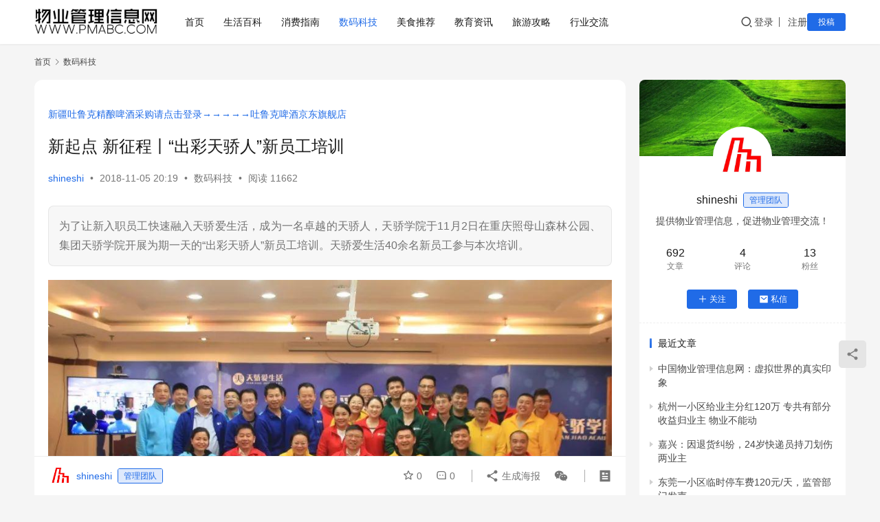

--- FILE ---
content_type: text/html; charset=UTF-8
request_url: https://www.pmabc.com/1929.html
body_size: 19657
content:
<!DOCTYPE html>
<html lang="zh-Hans">
<head>
    <meta charset="UTF-8">
    <meta http-equiv="X-UA-Compatible" content="IE=edge,chrome=1">
    <meta name="renderer" content="webkit">
    <meta name="viewport" content="width=device-width,initial-scale=1,maximum-scale=5">
    <title>新起点 新征程丨“出彩天骄人”新员工培训 | 中国物业管理信息网</title>
    <meta name="description" content="为了让新入职员工快速融入天骄爱生活，成为一名卓越的天骄人，天骄学院于11月2日在重庆照母山森林公园、集团天骄学院开展为期一天的“出彩天骄人”新员工培训。天骄爱生活40余名新员工参与本次培训。">
<meta property="og:type" content="article">
<meta property="og:url" content="https://www.pmabc.com/1929.html">
<meta property="og:site_name" content="中国物业管理信息网">
<meta property="og:title" content="新起点 新征程丨“出彩天骄人”新员工培训">
<meta property="og:image" content="https://www.pmabc.com/wp-content/uploads/2018/11/wxsync-9416022385be03488277231541420168.jpeg">
<meta property="og:description" content="为了让新入职员工快速融入天骄爱生活，成为一名卓越的天骄人，天骄学院于11月2日在重庆照母山森林公园、集团天骄学院开展为期一天的“出彩天骄人”新员工培训。天骄爱生活40余名新员工参与本次培训。">
<link rel="canonical" href="https://www.pmabc.com/1929.html">
<meta name="applicable-device" content="pc,mobile">
<meta http-equiv="Cache-Control" content="no-transform">
<link rel="shortcut icon" href="https://www.pmabc.com/wp-content/uploads/2018/10/logo_new_b_gif-1.gif">
<style id='wp-img-auto-sizes-contain-inline-css' type='text/css'>
img:is([sizes=auto i],[sizes^="auto," i]){contain-intrinsic-size:3000px 1500px}
/*# sourceURL=wp-img-auto-sizes-contain-inline-css */
</style>
<link rel='stylesheet' id='stylesheet-css' href='//www.pmabc.com/wp-content/uploads/wpcom/style.6.21.3.1755511535.css?ver=6.21.3' type='text/css' media='all' />
<link rel='stylesheet' id='font-awesome-css' href='https://www.pmabc.com/wp-content/themes/justnews/themer/assets/css/font-awesome.css?ver=6.21.3' type='text/css' media='all' />
<style id='wp-block-library-inline-css' type='text/css'>
:root{--wp-block-synced-color:#7a00df;--wp-block-synced-color--rgb:122,0,223;--wp-bound-block-color:var(--wp-block-synced-color);--wp-editor-canvas-background:#ddd;--wp-admin-theme-color:#007cba;--wp-admin-theme-color--rgb:0,124,186;--wp-admin-theme-color-darker-10:#006ba1;--wp-admin-theme-color-darker-10--rgb:0,107,160.5;--wp-admin-theme-color-darker-20:#005a87;--wp-admin-theme-color-darker-20--rgb:0,90,135;--wp-admin-border-width-focus:2px}@media (min-resolution:192dpi){:root{--wp-admin-border-width-focus:1.5px}}.wp-element-button{cursor:pointer}:root .has-very-light-gray-background-color{background-color:#eee}:root .has-very-dark-gray-background-color{background-color:#313131}:root .has-very-light-gray-color{color:#eee}:root .has-very-dark-gray-color{color:#313131}:root .has-vivid-green-cyan-to-vivid-cyan-blue-gradient-background{background:linear-gradient(135deg,#00d084,#0693e3)}:root .has-purple-crush-gradient-background{background:linear-gradient(135deg,#34e2e4,#4721fb 50%,#ab1dfe)}:root .has-hazy-dawn-gradient-background{background:linear-gradient(135deg,#faaca8,#dad0ec)}:root .has-subdued-olive-gradient-background{background:linear-gradient(135deg,#fafae1,#67a671)}:root .has-atomic-cream-gradient-background{background:linear-gradient(135deg,#fdd79a,#004a59)}:root .has-nightshade-gradient-background{background:linear-gradient(135deg,#330968,#31cdcf)}:root .has-midnight-gradient-background{background:linear-gradient(135deg,#020381,#2874fc)}:root{--wp--preset--font-size--normal:16px;--wp--preset--font-size--huge:42px}.has-regular-font-size{font-size:1em}.has-larger-font-size{font-size:2.625em}.has-normal-font-size{font-size:var(--wp--preset--font-size--normal)}.has-huge-font-size{font-size:var(--wp--preset--font-size--huge)}.has-text-align-center{text-align:center}.has-text-align-left{text-align:left}.has-text-align-right{text-align:right}.has-fit-text{white-space:nowrap!important}#end-resizable-editor-section{display:none}.aligncenter{clear:both}.items-justified-left{justify-content:flex-start}.items-justified-center{justify-content:center}.items-justified-right{justify-content:flex-end}.items-justified-space-between{justify-content:space-between}.screen-reader-text{border:0;clip-path:inset(50%);height:1px;margin:-1px;overflow:hidden;padding:0;position:absolute;width:1px;word-wrap:normal!important}.screen-reader-text:focus{background-color:#ddd;clip-path:none;color:#444;display:block;font-size:1em;height:auto;left:5px;line-height:normal;padding:15px 23px 14px;text-decoration:none;top:5px;width:auto;z-index:100000}html :where(.has-border-color){border-style:solid}html :where([style*=border-top-color]){border-top-style:solid}html :where([style*=border-right-color]){border-right-style:solid}html :where([style*=border-bottom-color]){border-bottom-style:solid}html :where([style*=border-left-color]){border-left-style:solid}html :where([style*=border-width]){border-style:solid}html :where([style*=border-top-width]){border-top-style:solid}html :where([style*=border-right-width]){border-right-style:solid}html :where([style*=border-bottom-width]){border-bottom-style:solid}html :where([style*=border-left-width]){border-left-style:solid}html :where(img[class*=wp-image-]){height:auto;max-width:100%}:where(figure){margin:0 0 1em}html :where(.is-position-sticky){--wp-admin--admin-bar--position-offset:var(--wp-admin--admin-bar--height,0px)}@media screen and (max-width:600px){html :where(.is-position-sticky){--wp-admin--admin-bar--position-offset:0px}}

/*# sourceURL=wp-block-library-inline-css */
</style><style id='wp-block-paragraph-inline-css' type='text/css'>
.is-small-text{font-size:.875em}.is-regular-text{font-size:1em}.is-large-text{font-size:2.25em}.is-larger-text{font-size:3em}.has-drop-cap:not(:focus):first-letter{float:left;font-size:8.4em;font-style:normal;font-weight:100;line-height:.68;margin:.05em .1em 0 0;text-transform:uppercase}body.rtl .has-drop-cap:not(:focus):first-letter{float:none;margin-left:.1em}p.has-drop-cap.has-background{overflow:hidden}:root :where(p.has-background){padding:1.25em 2.375em}:where(p.has-text-color:not(.has-link-color)) a{color:inherit}p.has-text-align-left[style*="writing-mode:vertical-lr"],p.has-text-align-right[style*="writing-mode:vertical-rl"]{rotate:180deg}
/*# sourceURL=https://www.pmabc.com/wp-includes/blocks/paragraph/style.min.css */
</style>
<style id='global-styles-inline-css' type='text/css'>
:root{--wp--preset--aspect-ratio--square: 1;--wp--preset--aspect-ratio--4-3: 4/3;--wp--preset--aspect-ratio--3-4: 3/4;--wp--preset--aspect-ratio--3-2: 3/2;--wp--preset--aspect-ratio--2-3: 2/3;--wp--preset--aspect-ratio--16-9: 16/9;--wp--preset--aspect-ratio--9-16: 9/16;--wp--preset--color--black: #000000;--wp--preset--color--cyan-bluish-gray: #abb8c3;--wp--preset--color--white: #ffffff;--wp--preset--color--pale-pink: #f78da7;--wp--preset--color--vivid-red: #cf2e2e;--wp--preset--color--luminous-vivid-orange: #ff6900;--wp--preset--color--luminous-vivid-amber: #fcb900;--wp--preset--color--light-green-cyan: #7bdcb5;--wp--preset--color--vivid-green-cyan: #00d084;--wp--preset--color--pale-cyan-blue: #8ed1fc;--wp--preset--color--vivid-cyan-blue: #0693e3;--wp--preset--color--vivid-purple: #9b51e0;--wp--preset--gradient--vivid-cyan-blue-to-vivid-purple: linear-gradient(135deg,rgb(6,147,227) 0%,rgb(155,81,224) 100%);--wp--preset--gradient--light-green-cyan-to-vivid-green-cyan: linear-gradient(135deg,rgb(122,220,180) 0%,rgb(0,208,130) 100%);--wp--preset--gradient--luminous-vivid-amber-to-luminous-vivid-orange: linear-gradient(135deg,rgb(252,185,0) 0%,rgb(255,105,0) 100%);--wp--preset--gradient--luminous-vivid-orange-to-vivid-red: linear-gradient(135deg,rgb(255,105,0) 0%,rgb(207,46,46) 100%);--wp--preset--gradient--very-light-gray-to-cyan-bluish-gray: linear-gradient(135deg,rgb(238,238,238) 0%,rgb(169,184,195) 100%);--wp--preset--gradient--cool-to-warm-spectrum: linear-gradient(135deg,rgb(74,234,220) 0%,rgb(151,120,209) 20%,rgb(207,42,186) 40%,rgb(238,44,130) 60%,rgb(251,105,98) 80%,rgb(254,248,76) 100%);--wp--preset--gradient--blush-light-purple: linear-gradient(135deg,rgb(255,206,236) 0%,rgb(152,150,240) 100%);--wp--preset--gradient--blush-bordeaux: linear-gradient(135deg,rgb(254,205,165) 0%,rgb(254,45,45) 50%,rgb(107,0,62) 100%);--wp--preset--gradient--luminous-dusk: linear-gradient(135deg,rgb(255,203,112) 0%,rgb(199,81,192) 50%,rgb(65,88,208) 100%);--wp--preset--gradient--pale-ocean: linear-gradient(135deg,rgb(255,245,203) 0%,rgb(182,227,212) 50%,rgb(51,167,181) 100%);--wp--preset--gradient--electric-grass: linear-gradient(135deg,rgb(202,248,128) 0%,rgb(113,206,126) 100%);--wp--preset--gradient--midnight: linear-gradient(135deg,rgb(2,3,129) 0%,rgb(40,116,252) 100%);--wp--preset--font-size--small: 13px;--wp--preset--font-size--medium: 20px;--wp--preset--font-size--large: 36px;--wp--preset--font-size--x-large: 42px;--wp--preset--spacing--20: 0.44rem;--wp--preset--spacing--30: 0.67rem;--wp--preset--spacing--40: 1rem;--wp--preset--spacing--50: 1.5rem;--wp--preset--spacing--60: 2.25rem;--wp--preset--spacing--70: 3.38rem;--wp--preset--spacing--80: 5.06rem;--wp--preset--shadow--natural: 6px 6px 9px rgba(0, 0, 0, 0.2);--wp--preset--shadow--deep: 12px 12px 50px rgba(0, 0, 0, 0.4);--wp--preset--shadow--sharp: 6px 6px 0px rgba(0, 0, 0, 0.2);--wp--preset--shadow--outlined: 6px 6px 0px -3px rgb(255, 255, 255), 6px 6px rgb(0, 0, 0);--wp--preset--shadow--crisp: 6px 6px 0px rgb(0, 0, 0);}:where(.is-layout-flex){gap: 0.5em;}:where(.is-layout-grid){gap: 0.5em;}body .is-layout-flex{display: flex;}.is-layout-flex{flex-wrap: wrap;align-items: center;}.is-layout-flex > :is(*, div){margin: 0;}body .is-layout-grid{display: grid;}.is-layout-grid > :is(*, div){margin: 0;}:where(.wp-block-columns.is-layout-flex){gap: 2em;}:where(.wp-block-columns.is-layout-grid){gap: 2em;}:where(.wp-block-post-template.is-layout-flex){gap: 1.25em;}:where(.wp-block-post-template.is-layout-grid){gap: 1.25em;}.has-black-color{color: var(--wp--preset--color--black) !important;}.has-cyan-bluish-gray-color{color: var(--wp--preset--color--cyan-bluish-gray) !important;}.has-white-color{color: var(--wp--preset--color--white) !important;}.has-pale-pink-color{color: var(--wp--preset--color--pale-pink) !important;}.has-vivid-red-color{color: var(--wp--preset--color--vivid-red) !important;}.has-luminous-vivid-orange-color{color: var(--wp--preset--color--luminous-vivid-orange) !important;}.has-luminous-vivid-amber-color{color: var(--wp--preset--color--luminous-vivid-amber) !important;}.has-light-green-cyan-color{color: var(--wp--preset--color--light-green-cyan) !important;}.has-vivid-green-cyan-color{color: var(--wp--preset--color--vivid-green-cyan) !important;}.has-pale-cyan-blue-color{color: var(--wp--preset--color--pale-cyan-blue) !important;}.has-vivid-cyan-blue-color{color: var(--wp--preset--color--vivid-cyan-blue) !important;}.has-vivid-purple-color{color: var(--wp--preset--color--vivid-purple) !important;}.has-black-background-color{background-color: var(--wp--preset--color--black) !important;}.has-cyan-bluish-gray-background-color{background-color: var(--wp--preset--color--cyan-bluish-gray) !important;}.has-white-background-color{background-color: var(--wp--preset--color--white) !important;}.has-pale-pink-background-color{background-color: var(--wp--preset--color--pale-pink) !important;}.has-vivid-red-background-color{background-color: var(--wp--preset--color--vivid-red) !important;}.has-luminous-vivid-orange-background-color{background-color: var(--wp--preset--color--luminous-vivid-orange) !important;}.has-luminous-vivid-amber-background-color{background-color: var(--wp--preset--color--luminous-vivid-amber) !important;}.has-light-green-cyan-background-color{background-color: var(--wp--preset--color--light-green-cyan) !important;}.has-vivid-green-cyan-background-color{background-color: var(--wp--preset--color--vivid-green-cyan) !important;}.has-pale-cyan-blue-background-color{background-color: var(--wp--preset--color--pale-cyan-blue) !important;}.has-vivid-cyan-blue-background-color{background-color: var(--wp--preset--color--vivid-cyan-blue) !important;}.has-vivid-purple-background-color{background-color: var(--wp--preset--color--vivid-purple) !important;}.has-black-border-color{border-color: var(--wp--preset--color--black) !important;}.has-cyan-bluish-gray-border-color{border-color: var(--wp--preset--color--cyan-bluish-gray) !important;}.has-white-border-color{border-color: var(--wp--preset--color--white) !important;}.has-pale-pink-border-color{border-color: var(--wp--preset--color--pale-pink) !important;}.has-vivid-red-border-color{border-color: var(--wp--preset--color--vivid-red) !important;}.has-luminous-vivid-orange-border-color{border-color: var(--wp--preset--color--luminous-vivid-orange) !important;}.has-luminous-vivid-amber-border-color{border-color: var(--wp--preset--color--luminous-vivid-amber) !important;}.has-light-green-cyan-border-color{border-color: var(--wp--preset--color--light-green-cyan) !important;}.has-vivid-green-cyan-border-color{border-color: var(--wp--preset--color--vivid-green-cyan) !important;}.has-pale-cyan-blue-border-color{border-color: var(--wp--preset--color--pale-cyan-blue) !important;}.has-vivid-cyan-blue-border-color{border-color: var(--wp--preset--color--vivid-cyan-blue) !important;}.has-vivid-purple-border-color{border-color: var(--wp--preset--color--vivid-purple) !important;}.has-vivid-cyan-blue-to-vivid-purple-gradient-background{background: var(--wp--preset--gradient--vivid-cyan-blue-to-vivid-purple) !important;}.has-light-green-cyan-to-vivid-green-cyan-gradient-background{background: var(--wp--preset--gradient--light-green-cyan-to-vivid-green-cyan) !important;}.has-luminous-vivid-amber-to-luminous-vivid-orange-gradient-background{background: var(--wp--preset--gradient--luminous-vivid-amber-to-luminous-vivid-orange) !important;}.has-luminous-vivid-orange-to-vivid-red-gradient-background{background: var(--wp--preset--gradient--luminous-vivid-orange-to-vivid-red) !important;}.has-very-light-gray-to-cyan-bluish-gray-gradient-background{background: var(--wp--preset--gradient--very-light-gray-to-cyan-bluish-gray) !important;}.has-cool-to-warm-spectrum-gradient-background{background: var(--wp--preset--gradient--cool-to-warm-spectrum) !important;}.has-blush-light-purple-gradient-background{background: var(--wp--preset--gradient--blush-light-purple) !important;}.has-blush-bordeaux-gradient-background{background: var(--wp--preset--gradient--blush-bordeaux) !important;}.has-luminous-dusk-gradient-background{background: var(--wp--preset--gradient--luminous-dusk) !important;}.has-pale-ocean-gradient-background{background: var(--wp--preset--gradient--pale-ocean) !important;}.has-electric-grass-gradient-background{background: var(--wp--preset--gradient--electric-grass) !important;}.has-midnight-gradient-background{background: var(--wp--preset--gradient--midnight) !important;}.has-small-font-size{font-size: var(--wp--preset--font-size--small) !important;}.has-medium-font-size{font-size: var(--wp--preset--font-size--medium) !important;}.has-large-font-size{font-size: var(--wp--preset--font-size--large) !important;}.has-x-large-font-size{font-size: var(--wp--preset--font-size--x-large) !important;}
/*# sourceURL=global-styles-inline-css */
</style>

<style id='classic-theme-styles-inline-css' type='text/css'>
/*! This file is auto-generated */
.wp-block-button__link{color:#fff;background-color:#32373c;border-radius:9999px;box-shadow:none;text-decoration:none;padding:calc(.667em + 2px) calc(1.333em + 2px);font-size:1.125em}.wp-block-file__button{background:#32373c;color:#fff;text-decoration:none}
/*# sourceURL=/wp-includes/css/classic-themes.min.css */
</style>
<link rel='stylesheet' id='wpcom-member-css' href='https://www.pmabc.com/wp-content/plugins/wpcom-member/css/style.css?ver=1.7.18' type='text/css' media='all' />
<script type="text/javascript" src="https://www.pmabc.com/wp-includes/js/jquery/jquery.min.js?ver=3.7.1" id="jquery-core-js"></script>
<script type="text/javascript" src="https://www.pmabc.com/wp-includes/js/jquery/jquery-migrate.min.js?ver=3.4.1" id="jquery-migrate-js"></script>
<link rel="EditURI" type="application/rsd+xml" title="RSD" href="https://www.pmabc.com/xmlrpc.php?rsd" />
<script>
var _hmt = _hmt || [];
(function() {
  var hm = document.createElement("script");
  hm.src = "https://hm.baidu.com/hm.js?361c522251ef50f4dc1507a22e40c1ed";
  var s = document.getElementsByTagName("script")[0]; 
  s.parentNode.insertBefore(hm, s);
})();
</script>
<link rel="icon" href="https://www.pmabc.com/wp-content/uploads/2018/10/logo_new_b_gif-1.gif" sizes="32x32" />
<link rel="icon" href="https://www.pmabc.com/wp-content/uploads/2018/10/logo_new_b_gif-1.gif" sizes="192x192" />
<link rel="apple-touch-icon" href="https://www.pmabc.com/wp-content/uploads/2018/10/logo_new_b_gif-1.gif" />
<meta name="msapplication-TileImage" content="https://www.pmabc.com/wp-content/uploads/2018/10/logo_new_b_gif-1.gif" />
    <!--[if lte IE 11]><script src="https://www.pmabc.com/wp-content/themes/justnews/js/update.js"></script><![endif]-->
</head>
<body class="wp-singular post-template-default single single-post postid-1929 single-format-standard wp-theme-justnews lang-cn el-boxed header-fixed">
<header class="header">
    <div class="container">
        <div class="navbar-header">
            <button type="button" class="navbar-toggle collapsed" data-toggle="collapse" data-target=".navbar-collapse" aria-label="menu">
                <span class="icon-bar icon-bar-1"></span>
                <span class="icon-bar icon-bar-2"></span>
                <span class="icon-bar icon-bar-3"></span>
            </button>
                        <div class="logo">
                <a href="https://www.pmabc.com/" rel="home">
                    <img src="https://www.pmabc.com/wp-content/uploads/2023/09/pmabc_logo_wp_new.jpg" alt="中国物业管理信息网">
                </a>
            </div>
        </div>
        <div class="collapse navbar-collapse mobile-style-0">
            <nav class="primary-menu"><ul id="menu-%e9%a1%b5%e9%a6%96%e8%8f%9c%e5%8d%95" class="nav navbar-nav wpcom-adv-menu"><li class="menu-item"><a href="https://www.pmabc.com">首页</a></li>
<li class="menu-item"><a href="https://www.pmabc.com/category/pmnews">生活百科</a></li>
<li class="menu-item"><a href="https://www.pmabc.com/category/product">消费指南</a></li>
<li class="menu-item current-post-ancestor current-post-parent active"><a href="https://www.pmabc.com/category/company">数码科技</a></li>
<li class="menu-item"><a href="https://www.pmabc.com/category/food">美食推荐</a></li>
<li class="menu-item"><a href="https://www.pmabc.com/category/train">教育资讯</a></li>
<li class="menu-item"><a href="https://www.pmabc.com/category/travel">旅游攻略</a></li>
<li class="menu-item"><a target="_blank" href="https://bbs.pmabc.com">行业交流</a></li>
</ul></nav>            <div class="navbar-action">
                <div class="navbar-search-icon j-navbar-search"><i class="wpcom-icon wi"><svg aria-hidden="true"><use xlink:href="#wi-search"></use></svg></i></div><form class="navbar-search" action="https://www.pmabc.com/" method="get" role="search"><div class="navbar-search-inner"><i class="wpcom-icon wi navbar-search-close"><svg aria-hidden="true"><use xlink:href="#wi-close"></use></svg></i><input type="text" name="s" class="navbar-search-input" autocomplete="off" maxlength="100" placeholder="输入关键词搜索..." value=""><button class="navbar-search-btn" type="submit" aria-label="搜索"><i class="wpcom-icon wi"><svg aria-hidden="true"><use xlink:href="#wi-search"></use></svg></i></button></div></form>                    <div id="j-user-wrap">
                        <a class="login" href="https://www.pmabc.com/login">登录</a>
                        <a class="login register" href="https://www.pmabc.com/register">注册</a>
                    </div>
                                            <a class="wpcom-btn btn-primary btn-xs publish" href="https://www.pmabc.com/tougao">
                            投稿                        </a>
                                </div>
        </div>
    </div><!-- /.container -->
</header>

<div id="wrap">    <div class="wrap container">
        <ol class="breadcrumb" vocab="https://schema.org/" typeof="BreadcrumbList"><li class="home" property="itemListElement" typeof="ListItem"><a href="https://www.pmabc.com" property="item" typeof="WebPage"><span property="name" class="hide">中国物业管理信息网</span>首页</a><meta property="position" content="1"></li><li property="itemListElement" typeof="ListItem"><i class="wpcom-icon wi"><svg aria-hidden="true"><use xlink:href="#wi-arrow-right-3"></use></svg></i><a href="https://www.pmabc.com/category/company" property="item" typeof="WebPage"><span property="name">数码科技</span></a><meta property="position" content="2"></li></ol>        <main class="main">
                            <article id="post-1929" class="post-1929 post type-post status-publish format-standard has-post-thumbnail hentry category-company entry">
                    <div class="entry-main">
                                                <div class="wpcom_myimg_wrap __single_0"><font color="#FF0000"><br><a href="https://item.jd.com/10109231789852.html" target="_blank">新疆吐鲁克精酿啤酒采购请点击登录→→→→→吐鲁克啤酒京东旗舰店</a></font></div>                        <div class="entry-head">
                            <h1 class="entry-title">新起点 新征程丨“出彩天骄人”新员工培训</h1>
                            <div class="entry-info">
                                                                    <span class="vcard">
                                        <a class="nickname url fn j-user-card" data-user="1" href="https://www.pmabc.com/profile/1">shineshi</a>
                                    </span>
                                    <span class="dot">•</span>
                                                                <time class="entry-date published" datetime="2018-11-05T20:19:24+08:00" pubdate>
                                    2018-11-05 20:19                                </time>
                                <span class="dot">•</span>
                                <a href="https://www.pmabc.com/category/company" rel="category tag">数码科技</a>                                                                        <span class="dot">•</span>
                                        <span>阅读 11662</span>
                                                                </div>
                        </div>
                        
                                                    <div class="entry-excerpt entry-summary text-justify">
                                <p>为了让新入职员工快速融入天骄爱生活，成为一名卓越的天骄人，天骄学院于11月2日在重庆照母山森林公园、集团天骄学院开展为期一天的“出彩天骄人”新员工培训。天骄爱生活40余名新员工参与本次培训。</p>
                            </div>
                                                <div class="entry-content text-justify">
                            <p><noscript><img decoding="async" alt="新起点 新征程丨“出彩天骄人”新员工培训" src="http://www.pmabc.com/wp-content/uploads/2018/11/wxsync-19556323205be034888b3a51541420168.jpeg" data-ratio="0.5950054" data-src="" data-type="jpeg" data-w="921" /></noscript><img decoding="async" class="j-lazy" alt="新起点 新征程丨“出彩天骄人”新员工培训" src="https://www.pmabc.com/wp-content/themes/justnews/themer/assets/images/lazy.png" data-original="http://www.pmabc.com/wp-content/uploads/2018/11/wxsync-19556323205be034888b3a51541420168.jpeg" data-ratio="0.5950054" data-src="" data-type="jpeg" data-w="921" /></p>
<section>
<section>
<section>
<section>
<section>
<section>
<section>为了让新入职员工快速融入天骄爱生活，成为一名卓越的天骄人，天骄学院于11月2日在重庆照母山森林公园、集团天骄学院开展为期一天的“出彩天骄人”新员工培训。天骄爱生活40余名新员工参与本次培训。</p>
</section>
</section>
</section>
</section>
</section>
</section>
<section>
<section>
<section>本次“出彩天骄人”培训分为两大板块：</p>
</section>
</section>
</section>
<section>
<section>
<section>
<section>
<section>
<section>团队熔炼</p>
<p>走进天骄</p>
</section>
</section>
</section>
</section>
</section>
</section>
<section>
<section>
<section>团队熔炼</p>
</section>
</section>
</section>
<section>
<section>
<section>
<section>
<section>
<section>
<section>
<section>
<section>点燃气氛，建立信任</p>
</section>
</section>
</section>
</section>
</section>
</section>
<section>
<section>
<section><noscript><img decoding="async" alt="新起点 新征程丨“出彩天骄人”新员工培训" src="http://www.pmabc.com/wp-content/uploads/2018/11/wxsync-18310143415be0348938aff1541420169.jpeg" data-ratio="0.6671875" data-src="" data-type="jpeg" data-w="640" /></noscript><img decoding="async" class="j-lazy" alt="新起点 新征程丨“出彩天骄人”新员工培训" src="https://www.pmabc.com/wp-content/themes/justnews/themer/assets/images/lazy.png" data-original="http://www.pmabc.com/wp-content/uploads/2018/11/wxsync-18310143415be0348938aff1541420169.jpeg" data-ratio="0.6671875" data-src="" data-type="jpeg" data-w="640" /></p>
</section>
</section>
</section>
</section>
</section>
</section>
<section>
<section>
<section>“团队熔炼”拓展训练在重庆照母山森林公园举行，由3个精心准备的素质拓展游戏组成。大家凝心聚力，攻坚克难，在游戏中相互了解、彼此信任，为下午的课堂授课营造了良好的氛围。</p>
</section>
</section>
</section>
<section>
<section>
<section><noscript><img decoding="async" alt="新起点 新征程丨“出彩天骄人”新员工培训" src="http://www.pmabc.com/wp-content/uploads/2018/11/wxsync-12766518185be03489c3eca1541420169.jpeg" data-ratio="0.6671875" data-src="" data-type="jpeg" data-w="640" /></noscript><img decoding="async" class="j-lazy" alt="新起点 新征程丨“出彩天骄人”新员工培训" src="https://www.pmabc.com/wp-content/themes/justnews/themer/assets/images/lazy.png" data-original="http://www.pmabc.com/wp-content/uploads/2018/11/wxsync-12766518185be03489c3eca1541420169.jpeg" data-ratio="0.6671875" data-src="" data-type="jpeg" data-w="640" /></p>
</section>
</section>
</section>
<section>
<section>
<section>▲必须好好商量一下我们的出场方式</p>
</section>
</section>
</section>
<section>
<section>
<section><noscript><img decoding="async" alt="新起点 新征程丨“出彩天骄人”新员工培训" src="http://www.pmabc.com/wp-content/uploads/2018/11/wxsync-7817208355be0348a790041541420170.jpeg" data-ratio="0.75" data-src="" data-type="jpeg" data-w="640" /></noscript><img decoding="async" class="j-lazy" alt="新起点 新征程丨“出彩天骄人”新员工培训" src="https://www.pmabc.com/wp-content/themes/justnews/themer/assets/images/lazy.png" data-original="http://www.pmabc.com/wp-content/uploads/2018/11/wxsync-7817208355be0348a790041541420170.jpeg" data-ratio="0.75" data-src="" data-type="jpeg" data-w="640" /></p>
</section>
</section>
</section>
<section>
<section>
<section><noscript><img decoding="async" alt="新起点 新征程丨“出彩天骄人”新员工培训" src="http://www.pmabc.com/wp-content/uploads/2018/11/wxsync-21087359755be0348b32c5e1541420171.jpeg" data-ratio="0.6671875" data-src="" data-type="jpeg" data-w="640" /></noscript><img decoding="async" class="j-lazy" alt="新起点 新征程丨“出彩天骄人”新员工培训" src="https://www.pmabc.com/wp-content/themes/justnews/themer/assets/images/lazy.png" data-original="http://www.pmabc.com/wp-content/uploads/2018/11/wxsync-21087359755be0348b32c5e1541420171.jpeg" data-ratio="0.6671875" data-src="" data-type="jpeg" data-w="640" /></section>
</section>
</section>
<section>
<section>
<section>▲团队亮相，当然得有气势</p>
</section>
</section>
</section>
<section>
<section>
<section><noscript><img decoding="async" alt="新起点 新征程丨“出彩天骄人”新员工培训" src="http://www.pmabc.com/wp-content/uploads/2018/11/wxsync-14302153825be0348beff611541420171.jpeg" data-ratio="0.6671875" data-src="" data-type="jpeg" data-w="640" /></noscript><img decoding="async" class="j-lazy" alt="新起点 新征程丨“出彩天骄人”新员工培训" src="https://www.pmabc.com/wp-content/themes/justnews/themer/assets/images/lazy.png" data-original="http://www.pmabc.com/wp-content/uploads/2018/11/wxsync-14302153825be0348beff611541420171.jpeg" data-ratio="0.6671875" data-src="" data-type="jpeg" data-w="640" /></p>
</section>
</section>
</section>
<section>
<section>
<section><noscript><img decoding="async" alt="新起点 新征程丨“出彩天骄人”新员工培训" src="http://www.pmabc.com/wp-content/uploads/2018/11/wxsync-7298188315be0348ca0ddd1541420172.jpeg" data-ratio="0.6671875" data-src="" data-type="jpeg" data-w="640" /></noscript><img decoding="async" class="j-lazy" alt="新起点 新征程丨“出彩天骄人”新员工培训" src="https://www.pmabc.com/wp-content/themes/justnews/themer/assets/images/lazy.png" data-original="http://www.pmabc.com/wp-content/uploads/2018/11/wxsync-7298188315be0348ca0ddd1541420172.jpeg" data-ratio="0.6671875" data-src="" data-type="jpeg" data-w="640" /></section>
</section>
</section>
<section>
<section>
<section>▲跑起来，根本刹不住车</p>
</section>
</section>
</section>
<section>
<section>
<section><noscript><img decoding="async" alt="新起点 新征程丨“出彩天骄人”新员工培训" src="http://www.pmabc.com/wp-content/uploads/2018/11/wxsync-11033837055be0348d61bc61541420173.jpeg" data-ratio="0.6671875" data-src="" data-type="jpeg" data-w="640" /></noscript><img decoding="async" class="j-lazy" alt="新起点 新征程丨“出彩天骄人”新员工培训" src="https://www.pmabc.com/wp-content/themes/justnews/themer/assets/images/lazy.png" data-original="http://www.pmabc.com/wp-content/uploads/2018/11/wxsync-11033837055be0348d61bc61541420173.jpeg" data-ratio="0.6671875" data-src="" data-type="jpeg" data-w="640" /></p>
</section>
</section>
</section>
<section>
<section>
<section>▲坚持住，我们一定行</p>
</section>
</section>
</section>
<section>
<section>
<section>走进天骄</p>
</section>
</section>
</section>
<section>
<section>
<section>
<section>
<section>
<section>
<section>
<section>
<section>传承文化、交流对话</p>
</section>
</section>
</section>
</section>
</section>
</section>
<section>
<section>
<section><noscript><img decoding="async" alt="新起点 新征程丨“出彩天骄人”新员工培训" src="http://www.pmabc.com/wp-content/uploads/2018/11/wxsync-12706964905be0348e098f11541420174.jpeg" data-ratio="0.665625" data-src="" data-type="jpeg" data-w="640" /></noscript><img decoding="async" class="j-lazy" alt="新起点 新征程丨“出彩天骄人”新员工培训" src="https://www.pmabc.com/wp-content/themes/justnews/themer/assets/images/lazy.png" data-original="http://www.pmabc.com/wp-content/uploads/2018/11/wxsync-12706964905be0348e098f11541420174.jpeg" data-ratio="0.665625" data-src="" data-type="jpeg" data-w="640" /></p>
</section>
</section>
</section>
</section>
</section>
</section>
<section>
<section>
<section>在天骄学院举行的“走进天骄”课堂培训围绕战略及文化宣讲、对话天骄人、团队共创、高管面对面展开。</p>
</section>
</section>
</section>
<section>
<section>
<section>战略及文化宣讲</p>
</section>
</section>
</section>
<section>
<section>
<section><noscript><img decoding="async" alt="新起点 新征程丨“出彩天骄人”新员工培训" src="http://www.pmabc.com/wp-content/uploads/2018/11/wxsync-19317623705be0348ea69d31541420174.jpeg" data-ratio="0.6863158" data-src="" data-type="jpeg" data-w="950" /></noscript><img decoding="async" class="j-lazy" alt="新起点 新征程丨“出彩天骄人”新员工培训" src="https://www.pmabc.com/wp-content/themes/justnews/themer/assets/images/lazy.png" data-original="http://www.pmabc.com/wp-content/uploads/2018/11/wxsync-19317623705be0348ea69d31541420174.jpeg" data-ratio="0.6863158" data-src="" data-type="jpeg" data-w="950" /></p>
</section>
</section>
</section>
<section>
<section>
<section>天骄爱生活总经理汪香澄以“新趋势下，以开放的心态，实现转型升级”为主题，介绍了行业现状、资本市场 、天骄发展历程、现状与未来战略发展规划。</p>
</section>
</section>
</section>
<section>
<section>
<section>对话天骄人</p>
</section>
</section>
</section>
<section>
<section>
<section><noscript><img decoding="async" alt="新起点 新征程丨“出彩天骄人”新员工培训" src="http://www.pmabc.com/wp-content/uploads/2018/11/wxsync-17473393225be0348f321141541420175.jpeg" data-ratio="0.665625" data-src="" data-type="jpeg" data-w="640" /></noscript><img decoding="async" class="j-lazy" alt="新起点 新征程丨“出彩天骄人”新员工培训" src="https://www.pmabc.com/wp-content/themes/justnews/themer/assets/images/lazy.png" data-original="http://www.pmabc.com/wp-content/uploads/2018/11/wxsync-17473393225be0348f321141541420175.jpeg" data-ratio="0.665625" data-src="" data-type="jpeg" data-w="640" /></p>
</section>
</section>
</section>
<section>
<section>
<section>
<section>
<section>
<section><noscript><img decoding="async" alt="新起点 新征程丨“出彩天骄人”新员工培训" src="http://www.pmabc.com/wp-content/uploads/2018/11/wxsync-10531848105be0348facdbc1541420175.jpeg" data-ratio="0.665625" data-src="" data-type="jpeg" data-w="640" /></noscript><img decoding="async" class="j-lazy" alt="新起点 新征程丨“出彩天骄人”新员工培训" src="https://www.pmabc.com/wp-content/themes/justnews/themer/assets/images/lazy.png" data-original="http://www.pmabc.com/wp-content/uploads/2018/11/wxsync-10531848105be0348facdbc1541420175.jpeg" data-ratio="0.665625" data-src="" data-type="jpeg" data-w="640" /></section>
</section>
</section>
</section>
<section>
<section>
<section>
<section><noscript><img decoding="async" alt="新起点 新征程丨“出彩天骄人”新员工培训" src="http://www.pmabc.com/wp-content/uploads/2018/11/wxsync-2946470095be034901f45a1541420176.jpeg" data-ratio="0.665625" data-src="" data-type="jpeg" data-w="640" /></noscript><img decoding="async" class="j-lazy" alt="新起点 新征程丨“出彩天骄人”新员工培训" src="https://www.pmabc.com/wp-content/themes/justnews/themer/assets/images/lazy.png" data-original="http://www.pmabc.com/wp-content/uploads/2018/11/wxsync-2946470095be034901f45a1541420176.jpeg" data-ratio="0.665625" data-src="" data-type="jpeg" data-w="640" /></section>
</section>
</section>
</section>
</section>
</section>
<section>
<section>
<section>天骄爱生活副总经理产业分公司总经理徐先红、住宅物业管理分公司副总经理铁磊、重庆春山台协管员“敬礼哥”叶永林，作为天骄老员工，结合自身经历，分享了加入天骄以来的收获与感想。</p>
</section>
</section>
</section>
<section>
<section>
<section>团队共创</p>
</section>
</section>
</section>
<section>
<section>
<section><noscript><img decoding="async" alt="新起点 新征程丨“出彩天骄人”新员工培训" src="http://www.pmabc.com/wp-content/uploads/2018/11/wxsync-7437125115be03490b71b91541420176.jpeg" data-ratio="0.6671875" data-src="" data-type="jpeg" data-w="640" /></noscript><img decoding="async" class="j-lazy" alt="新起点 新征程丨“出彩天骄人”新员工培训" src="https://www.pmabc.com/wp-content/themes/justnews/themer/assets/images/lazy.png" data-original="http://www.pmabc.com/wp-content/uploads/2018/11/wxsync-7437125115be03490b71b91541420176.jpeg" data-ratio="0.6671875" data-src="" data-type="jpeg" data-w="640" /></p>
</section>
</section>
</section>
<section>
<section>
<section><noscript><img decoding="async" alt="新起点 新征程丨“出彩天骄人”新员工培训" src="http://www.pmabc.com/wp-content/uploads/2018/11/wxsync-19876597165be03491460481541420177.jpeg" data-ratio="0.6671875" data-src="" data-type="jpeg" data-w="640" /></noscript><img decoding="async" class="j-lazy" alt="新起点 新征程丨“出彩天骄人”新员工培训" src="https://www.pmabc.com/wp-content/themes/justnews/themer/assets/images/lazy.png" data-original="http://www.pmabc.com/wp-content/uploads/2018/11/wxsync-19876597165be03491460481541420177.jpeg" data-ratio="0.6671875" data-src="" data-type="jpeg" data-w="640" /></section>
</section>
</section>
<section>
<section>
<section>大家围绕“我为什么加入天骄”、“我想在天骄得到什么样的发展”、“我期待的天骄工作文化”、“我眼中的天骄人”、“我为天骄献计献策”五大主题设计团队画布，发表自己的想法。</p>
</section>
</section>
</section>
<section>
<section>
<section>高管面对面</p>
</section>
</section>
</section>
<section>
<section>
<section><noscript><img decoding="async" alt="新起点 新征程丨“出彩天骄人”新员工培训" src="http://www.pmabc.com/wp-content/uploads/2018/11/wxsync-6336274845be03491defee1541420177.jpeg" data-ratio="0.6671875" data-src="" data-type="jpeg" data-w="640" /></noscript><img decoding="async" class="j-lazy" alt="新起点 新征程丨“出彩天骄人”新员工培训" src="https://www.pmabc.com/wp-content/themes/justnews/themer/assets/images/lazy.png" data-original="http://www.pmabc.com/wp-content/uploads/2018/11/wxsync-6336274845be03491defee1541420177.jpeg" data-ratio="0.6671875" data-src="" data-type="jpeg" data-w="640" /></p>
</section>
</section>
</section>
<section>
<section>
<section>
<section>
<section>
<section><noscript><img decoding="async" alt="新起点 新征程丨“出彩天骄人”新员工培训" src="http://www.pmabc.com/wp-content/uploads/2018/11/wxsync-7777866605be03492710d71541420178.jpeg" data-ratio="0.6726659" data-src="" data-type="jpeg" data-w="889" /></noscript><img decoding="async" class="j-lazy" alt="新起点 新征程丨“出彩天骄人”新员工培训" src="https://www.pmabc.com/wp-content/themes/justnews/themer/assets/images/lazy.png" data-original="http://www.pmabc.com/wp-content/uploads/2018/11/wxsync-7777866605be03492710d71541420178.jpeg" data-ratio="0.6726659" data-src="" data-type="jpeg" data-w="889" /></section>
</section>
</section>
</section>
</section>
</section>
<section>
<section>
<section>
<section>
<section>
<section><noscript><img decoding="async" alt="新起点 新征程丨“出彩天骄人”新员工培训" src="http://www.pmabc.com/wp-content/uploads/2018/11/wxsync-13318822585be03492d88331541420178.jpeg" data-ratio="0.6671875" data-src="" data-type="jpeg" data-w="640" /></noscript><img decoding="async" class="j-lazy" alt="新起点 新征程丨“出彩天骄人”新员工培训" src="https://www.pmabc.com/wp-content/themes/justnews/themer/assets/images/lazy.png" data-original="http://www.pmabc.com/wp-content/uploads/2018/11/wxsync-13318822585be03492d88331541420178.jpeg" data-ratio="0.6671875" data-src="" data-type="jpeg" data-w="640" /></section>
</section>
</section>
</section>
<section>
<section>
<section>
<section><noscript><img decoding="async" alt="新起点 新征程丨“出彩天骄人”新员工培训" src="http://www.pmabc.com/wp-content/uploads/2018/11/wxsync-607087705be0349360dee1541420179.jpeg" data-ratio="0.6671875" data-src="" data-type="jpeg" data-w="640" /></noscript><img decoding="async" class="j-lazy" alt="新起点 新征程丨“出彩天骄人”新员工培训" src="https://www.pmabc.com/wp-content/themes/justnews/themer/assets/images/lazy.png" data-original="http://www.pmabc.com/wp-content/uploads/2018/11/wxsync-607087705be0349360dee1541420179.jpeg" data-ratio="0.6671875" data-src="" data-type="jpeg" data-w="640" /></section>
</section>
</section>
</section>
</section>
</section>
<section>
<section>
<section>最后，公司管理层与学员们围绕“信息化建设”、“产业物业服务增值平台”、“公司高速发展下的机遇与挑战”等话题展开激烈讨论。</p>
</section>
</section>
</section>
<section>
<section>
<section><noscript><img decoding="async" alt="新起点 新征程丨“出彩天骄人”新员工培训" src="http://www.pmabc.com/wp-content/uploads/2018/11/wxsync-12149753775be034949d5251541420180.jpeg" data-ratio="0.6671875" data-src="" data-type="jpeg" data-w="640" /></noscript><img decoding="async" class="j-lazy" alt="新起点 新征程丨“出彩天骄人”新员工培训" src="https://www.pmabc.com/wp-content/themes/justnews/themer/assets/images/lazy.png" data-original="http://www.pmabc.com/wp-content/uploads/2018/11/wxsync-12149753775be034949d5251541420180.jpeg" data-ratio="0.6671875" data-src="" data-type="jpeg" data-w="640" /></p>
</section>
</section>
</section>
<section>
<section>
<section>▲汪香澄总经理为获胜团队颁奖</p>
</section>
</section>
</section>
<section>
<section>
<section> 更多花絮</p>
</section>
</section>
</section>
<section>
<section>
<section>
<section></section>
</section>
<section></section>
</section>
</section>
<section>
<section>
<section><noscript><img decoding="async" alt="新起点 新征程丨“出彩天骄人”新员工培训" src="http://www.pmabc.com/wp-content/uploads/2018/11/wxsync-15845557055be03495741501541420181.jpeg" data-ratio="0.6671875" data-src="" data-type="jpeg" data-w="640" /></noscript><img decoding="async" class="j-lazy" alt="新起点 新征程丨“出彩天骄人”新员工培训" src="https://www.pmabc.com/wp-content/themes/justnews/themer/assets/images/lazy.png" data-original="http://www.pmabc.com/wp-content/uploads/2018/11/wxsync-15845557055be03495741501541420181.jpeg" data-ratio="0.6671875" data-src="" data-type="jpeg" data-w="640" /></p>
</section>
</section>
</section>
<section>
<section>
<section>
<section>
<section>
<section>
<section><noscript><img decoding="async" alt="新起点 新征程丨“出彩天骄人”新员工培训" src="http://www.pmabc.com/wp-content/uploads/2018/11/wxsync-2105675295be03496285c41541420182.jpeg" data-ratio="0.6671875" data-src="" data-type="jpeg" data-w="640" /></noscript><img decoding="async" class="j-lazy" alt="新起点 新征程丨“出彩天骄人”新员工培训" src="https://www.pmabc.com/wp-content/themes/justnews/themer/assets/images/lazy.png" data-original="http://www.pmabc.com/wp-content/uploads/2018/11/wxsync-2105675295be03496285c41541420182.jpeg" data-ratio="0.6671875" data-src="" data-type="jpeg" data-w="640" /></section>
</section>
</section>
<section>
<section>
<section><noscript><img decoding="async" alt="新起点 新征程丨“出彩天骄人”新员工培训" src="http://www.pmabc.com/wp-content/uploads/2018/11/wxsync-11086965025be03496b4b271541420182.jpeg" data-ratio="0.6671875" data-src="" data-type="jpeg" data-w="640" /></noscript><img decoding="async" class="j-lazy" alt="新起点 新征程丨“出彩天骄人”新员工培训" src="https://www.pmabc.com/wp-content/themes/justnews/themer/assets/images/lazy.png" data-original="http://www.pmabc.com/wp-content/uploads/2018/11/wxsync-11086965025be03496b4b271541420182.jpeg" data-ratio="0.6671875" data-src="" data-type="jpeg" data-w="640" /></section>
</section>
</section>
<section>
<section>
<section><noscript><img decoding="async" alt="新起点 新征程丨“出彩天骄人”新员工培训" src="http://www.pmabc.com/wp-content/uploads/2018/11/wxsync-1446831555be03498251ec1541420184.jpeg" data-ratio="0.6671875" data-src="" data-type="jpeg" data-w="640" /></noscript><img decoding="async" class="j-lazy" alt="新起点 新征程丨“出彩天骄人”新员工培训" src="https://www.pmabc.com/wp-content/themes/justnews/themer/assets/images/lazy.png" data-original="http://www.pmabc.com/wp-content/uploads/2018/11/wxsync-1446831555be03498251ec1541420184.jpeg" data-ratio="0.6671875" data-src="" data-type="jpeg" data-w="640" /></section>
</section>
</section>
<section>
<section>
<section><noscript><img decoding="async" alt="新起点 新征程丨“出彩天骄人”新员工培训" src="http://www.pmabc.com/wp-content/uploads/2018/11/wxsync-9620075275be03498e36c51541420184.jpeg" data-ratio="0.6671875" data-src="" data-type="jpeg" data-w="640" /></noscript><img decoding="async" class="j-lazy" alt="新起点 新征程丨“出彩天骄人”新员工培训" src="https://www.pmabc.com/wp-content/themes/justnews/themer/assets/images/lazy.png" data-original="http://www.pmabc.com/wp-content/uploads/2018/11/wxsync-9620075275be03498e36c51541420184.jpeg" data-ratio="0.6671875" data-src="" data-type="jpeg" data-w="640" /></section>
</section>
</section>
</section>
</section>
</section>
</section>
<section>
<section>
<section>大家对此次培训都给予了高度评价，希望通过这次的培训能给学员们带来更多的思考和感悟。</p>
</section>
</section>
</section>
<section>
<section>
<section>物业百强TOP16</p>
</section>
</section>
</section>
<section>
<section>
<section>
<section>
<section>
<section>
<section>
<section>
<section>
<section>
<section>
<section>用心·智慧·爱生活</p>
</section>
</section>
</section>
</section>
</section>
</section>
</section>
</section>
</section>
</section>
</section>
</section>
</section>
<blockquote><p>本篇文章来源于微信公众号转载: 天骄爱生活</p></blockquote>
                                                        <div class="entry-copyright"><p>本文转载自互联网，本文观点不代表中国物业管理信息网立场，如侵犯版权，请联系删除。</p></div>                        </div>

                        <div class="entry-tag"></div>
                        <div class="entry-action">
                            <div class="btn-zan" data-id="1929"><i class="wpcom-icon wi"><svg aria-hidden="true"><use xlink:href="#wi-thumb-up-fill"></use></svg></i> 赞 <span class="entry-action-num">(0)</span></div>
                                                            <div class="btn-dashang">
                                    <i class="wpcom-icon wi"><svg aria-hidden="true"><use xlink:href="#wi-cny-circle-fill"></use></svg></i> 打赏                                    <span class="dashang-img">
                                                                                    <span>
                                                <img src="https://www.pmabc.com/wp-content/uploads/ad/pmjob_wx_pay.jpg" alt="微信扫一扫"/>
                                                    微信扫一扫                                            </span>
                                                                                                                    </span>
                                </div>
                                                    </div>

                        <div class="entry-bar">
                            <div class="entry-bar-inner">
                                                                    <div class="entry-bar-author">
                                                                                <a data-user="1" target="_blank" href="https://www.pmabc.com/profile/1" class="avatar j-user-card">
                                            <img alt='shineshi的头像' src='//www.pmabc.com/wp-content/uploads/member/avatars/238a0b923820dcc5.1610159459.jpg' class='avatar avatar-60 photo' height='60' width='60' decoding='async'/><span class="author-name">shineshi</span><span class="user-group">管理团队</span>                                        </a>
                                    </div>
                                                                <div class="entry-bar-info">
                                    <div class="info-item meta">
                                                                                    <a class="meta-item j-heart" href="javascript:;" data-id="1929"><i class="wpcom-icon wi"><svg aria-hidden="true"><use xlink:href="#wi-star"></use></svg></i> <span class="data">0</span></a>                                        <a class="meta-item" href="#comments"><i class="wpcom-icon wi"><svg aria-hidden="true"><use xlink:href="#wi-comment"></use></svg></i> <span class="data">0</span></a>                                                                            </div>
                                    <div class="info-item share">
                                                                                    <a class="meta-item mobile j-mobile-share" href="javascript:;" data-id="1929" data-qrcode="https://www.pmabc.com/1929.html">
                                                <i class="wpcom-icon wi"><svg aria-hidden="true"><use xlink:href="#wi-share"></use></svg></i> 生成海报                                            </a>
                                                                                    <a class="meta-item wechat" data-share="wechat" target="_blank" rel="nofollow noopener noreferrer" href="#">
                                                <i class="wpcom-icon wi"><svg aria-hidden="true"><use xlink:href="#wi-wechat"></use></svg></i>                                            </a>
                                                                            </div>
                                    <div class="info-item act">
                                        <a href="javascript:;" id="j-reading"><i class="wpcom-icon wi"><svg aria-hidden="true"><use xlink:href="#wi-article"></use></svg></i></a>
                                    </div>
                                </div>
                            </div>
                        </div>
                    </div>
                                            <div class="entry-page">
                    <div class="entry-page-prev j-lazy" style="background-image: url('https://www.pmabc.com/wp-content/themes/justnews/themer/assets/images/lazy.png');" data-original="https://www.pmabc.com/wp-content/uploads/2018/11/wxsync-17613219565bdba9580f7861541122392-480x300.jpeg">
                <a href="https://www.pmabc.com/1892.html" title="从“保洁皇后”到“网红书记” ——访河南圆方物业管理有限公司党委书记、总裁薛荣" rel="prev">
                    <span>从“保洁皇后”到“网红书记” ——访河南圆方物业管理有限公司党委书记、总裁薛荣</span>
                </a>
                <div class="entry-page-info">
                    <span class="pull-left"><i class="wpcom-icon wi"><svg aria-hidden="true"><use xlink:href="#wi-arrow-left-double"></use></svg></i> 上一篇</span>
                    <span class="pull-right">2018-11-02 09:35</span>
                </div>
            </div>
                            <div class="entry-page-next j-lazy" style="background-image: url('https://www.pmabc.com/wp-content/themes/justnews/themer/assets/images/lazy.png');" data-original="https://www.pmabc.com/wp-content/uploads/2018/11/wxsync-10057921545be034ab156c61541420203-480x300.jpeg">
                <a href="https://www.pmabc.com/1938.html" title="【凝聚和院+】保利物业党委书记董事长黎家河赴沈深入基层指导工作" rel="next">
                    <span>【凝聚和院+】保利物业党委书记董事长黎家河赴沈深入基层指导工作</span>
                </a>
                <div class="entry-page-info">
                    <span class="pull-right">下一篇 <i class="wpcom-icon wi"><svg aria-hidden="true"><use xlink:href="#wi-arrow-right-double"></use></svg></i></span>
                    <span class="pull-left">2018-11-05 20:23</span>
                </div>
            </div>
            </div>
                                                                <div class="entry-related-posts">
                            <h3 class="entry-related-title">相关推荐</h3><ul class="entry-related cols-3 post-loop post-loop-default"><li class="item item3">
    <div class="item-content">
                <h3 class="item-title">
            <a href="https://www.pmabc.com/9973.html" rel="bookmark">
                                 联想小新 Pro 14/16 2023 酷睿版发布：搭13代i5/i7标压、最高RTX 4050独显、丰富拓展首发价5499元起            </a>
        </h3>
        <a class="item-images" href="https://www.pmabc.com/9973.html" title="联想小新 Pro 14/16 2023 酷睿版发布：搭13代i5/i7标压、最高RTX 4050独显、丰富拓展首发价5499元起">
            <span><i class="item-images-el j-lazy" style="background-image: url('https://www.pmabc.com/wp-content/themes/justnews/themer/assets/images/lazy.png');" data-original="https://www.pmabc.com/wp-content/uploads/2023/02/63ecb52b237f31568.png_e1080.png"></i></span><span><i class="item-images-el j-lazy" style="background-image: url('https://www.pmabc.com/wp-content/themes/justnews/themer/assets/images/lazy.png');" data-original="https://www.pmabc.com/wp-content/uploads/2023/02/63ecb99b5af909789.png_e1080.png"></i></span><span><i class="item-images-el j-lazy" style="background-image: url('https://www.pmabc.com/wp-content/themes/justnews/themer/assets/images/lazy.png');" data-original="https://www.pmabc.com/wp-content/uploads/2023/02/63ecbb23cf9238931.png_e1080.png"></i></span><span><i class="item-images-el j-lazy" style="background-image: url('https://www.pmabc.com/wp-content/themes/justnews/themer/assets/images/lazy.png');" data-original="https://www.pmabc.com/wp-content/uploads/2023/02/63ecbb2720ae6589.png_e1080.png"></i></span>        </a>
        <div class="item-excerpt">
            <p>如约，联想小新生态新品春季发布会于今晚举行，相信看过此前官方预热的小伙伴们已经对即将亮相的全新笔记本阵容有所了解，按照排期，今晚首先发布的是酷睿版新品，一起来蹲一波价格。 还是聊一聊配置，性能方面，小新Pro 16首批带来酷睿独显版，标配13代酷睿标压处理器，可选i5/i7；显卡可选RTX 4050/RTX 3050 6GB独显，整机性能释放约115W。搭配16GB起步的LPDDR5内存+标配1T…</p>
        </div>
        <div class="item-meta">
                            <div class="item-meta-li author">
                                        <a data-user="1" target="_blank" href="https://www.pmabc.com/profile/1" class="avatar j-user-card">
                        <img alt='shineshi的头像' src='//www.pmabc.com/wp-content/uploads/member/avatars/238a0b923820dcc5.1610159459.jpg' class='avatar avatar-60 photo' height='60' width='60' decoding='async'/>                        <span>shineshi</span>
                    </a>
                </div>
                        <span class="item-meta-li date">2023-02-19</span>
                            <span class="item-meta-li dot">•</span>
                <a class="item-meta-li" href="https://www.pmabc.com/category/company" target="_blank">数码科技</a>
                        <div class="item-meta-right">
                <span class="item-meta-li stars" title="收藏数"><i class="wpcom-icon wi"><svg aria-hidden="true"><use xlink:href="#wi-star"></use></svg></i>0</span><span class="item-meta-li likes" title="点赞数"><i class="wpcom-icon wi"><svg aria-hidden="true"><use xlink:href="#wi-thumb-up"></use></svg></i>0</span><span class="item-meta-li views" title="阅读数"><i class="wpcom-icon wi"><svg aria-hidden="true"><use xlink:href="#wi-eye"></use></svg></i>5.3K</span><a class="item-meta-li comments" href="https://www.pmabc.com/9973.html#comments" target="_blank" title="评论数"><i class="wpcom-icon wi"><svg aria-hidden="true"><use xlink:href="#wi-comment"></use></svg></i>0</a>            </div>
        </div>
    </div>
</li>
<li class="item item3">
    <div class="item-content">
                <h3 class="item-title">
            <a href="https://www.pmabc.com/3520.html" rel="bookmark">
                                 【深度】长城物业的“双直达”之路 | 走进3.0企业            </a>
        </h3>
        <a class="item-images" href="https://www.pmabc.com/3520.html" title="【深度】长城物业的“双直达”之路 | 走进3.0企业">
            <span><i class="item-images-el j-lazy" style="background-image: url('https://www.pmabc.com/wp-content/themes/justnews/themer/assets/images/lazy.png');" data-original="http://www.pmabc.com/wp-content/uploads/2018/12/wxsync-4970667815c258c3e869671545964606.jpeg"></i></span><span><i class="item-images-el j-lazy" style="background-image: url('https://www.pmabc.com/wp-content/themes/justnews/themer/assets/images/lazy.png');" data-original="http://www.pmabc.com/wp-content/uploads/2018/12/wxsync-5053158035c258c3ebadb61545964606.jpeg"></i></span><span><i class="item-images-el j-lazy" style="background-image: url('https://www.pmabc.com/wp-content/themes/justnews/themer/assets/images/lazy.png');" data-original="http://www.pmabc.com/wp-content/uploads/2018/12/wxsync-15901659885c258c3f40b9a1545964607.jpeg"></i></span><span><i class="item-images-el j-lazy" style="background-image: url('https://www.pmabc.com/wp-content/themes/justnews/themer/assets/images/lazy.png');" data-original="http://www.pmabc.com/wp-content/uploads/2018/12/wxsync-12221800115c258c3f89ad51545964607.jpeg"></i></span>        </a>
        <div class="item-excerpt">
            <p>2017年4月，陈耀忠开始学习致良知，他意识到，问题出在自己的心上。从心上找到问题，从心上解决问题，才能带领企业突破瓶颈，获得飞跃发展。</p>
        </div>
        <div class="item-meta">
                            <div class="item-meta-li author">
                                        <a data-user="1" target="_blank" href="https://www.pmabc.com/profile/1" class="avatar j-user-card">
                        <img alt='shineshi的头像' src='//www.pmabc.com/wp-content/uploads/member/avatars/238a0b923820dcc5.1610159459.jpg' class='avatar avatar-60 photo' height='60' width='60' decoding='async'/>                        <span>shineshi</span>
                    </a>
                </div>
                        <span class="item-meta-li date">2018-12-26</span>
                            <span class="item-meta-li dot">•</span>
                <a class="item-meta-li" href="https://www.pmabc.com/category/company" target="_blank">数码科技</a>
                        <div class="item-meta-right">
                <span class="item-meta-li stars" title="收藏数"><i class="wpcom-icon wi"><svg aria-hidden="true"><use xlink:href="#wi-star"></use></svg></i>0</span><span class="item-meta-li likes" title="点赞数"><i class="wpcom-icon wi"><svg aria-hidden="true"><use xlink:href="#wi-thumb-up"></use></svg></i>0</span><span class="item-meta-li views" title="阅读数"><i class="wpcom-icon wi"><svg aria-hidden="true"><use xlink:href="#wi-eye"></use></svg></i>15.2K</span><a class="item-meta-li comments" href="https://www.pmabc.com/3520.html#comments" target="_blank" title="评论数"><i class="wpcom-icon wi"><svg aria-hidden="true"><use xlink:href="#wi-comment"></use></svg></i>0</a>            </div>
        </div>
    </div>
</li>
<li class="item item3">
    <div class="item-content">
                <h3 class="item-title">
            <a href="https://www.pmabc.com/2154.html" rel="bookmark">
                                 金科 | 与城同跑，北京收官站等你来            </a>
        </h3>
        <a class="item-images" href="https://www.pmabc.com/2154.html" title="金科 | 与城同跑，北京收官站等你来">
            <span><i class="item-images-el j-lazy" style="background-image: url('https://www.pmabc.com/wp-content/themes/justnews/themer/assets/images/lazy.png');" data-original="http://www.pmabc.com/wp-content/uploads/2018/11/wxsync-6119895055be7a9e5c1cb91541908965.jpeg"></i></span><span><i class="item-images-el j-lazy" style="background-image: url('https://www.pmabc.com/wp-content/themes/justnews/themer/assets/images/lazy.png');" data-original="http://www.pmabc.com/wp-content/uploads/2018/11/wxsync-13130237935be7a9e64f76d1541908966.jpeg"></i></span><span><i class="item-images-el j-lazy" style="background-image: url('https://www.pmabc.com/wp-content/themes/justnews/themer/assets/images/lazy.png');" data-original="http://www.pmabc.com/wp-content/uploads/2018/11/wxsync-17675915905be7a9e6ee8941541908966.jpeg"></i></span><span><i class="item-images-el j-lazy" style="background-image: url('https://www.pmabc.com/wp-content/themes/justnews/themer/assets/images/lazy.png');" data-original="http://www.pmabc.com/wp-content/uploads/2018/11/wxsync-6604865985be7a9e75ffe11541908967.jpeg"></i></span>        </a>
        <div class="item-excerpt">
            <p>11月3日，“美好起步·与城同跑”金科万里城墙跑在继重庆站、成都站、济南站、长沙站、南京站之后，来到了西安明城墙、苏州娄门美好开跑。</p>
        </div>
        <div class="item-meta">
                            <div class="item-meta-li author">
                                        <a data-user="1" target="_blank" href="https://www.pmabc.com/profile/1" class="avatar j-user-card">
                        <img alt='shineshi的头像' src='//www.pmabc.com/wp-content/uploads/member/avatars/238a0b923820dcc5.1610159459.jpg' class='avatar avatar-60 photo' height='60' width='60' decoding='async'/>                        <span>shineshi</span>
                    </a>
                </div>
                        <span class="item-meta-li date">2018-11-11</span>
                            <span class="item-meta-li dot">•</span>
                <a class="item-meta-li" href="https://www.pmabc.com/category/company" target="_blank">数码科技</a>
                        <div class="item-meta-right">
                <span class="item-meta-li stars" title="收藏数"><i class="wpcom-icon wi"><svg aria-hidden="true"><use xlink:href="#wi-star"></use></svg></i>0</span><span class="item-meta-li likes" title="点赞数"><i class="wpcom-icon wi"><svg aria-hidden="true"><use xlink:href="#wi-thumb-up"></use></svg></i>0</span><span class="item-meta-li views" title="阅读数"><i class="wpcom-icon wi"><svg aria-hidden="true"><use xlink:href="#wi-eye"></use></svg></i>6.9K</span><a class="item-meta-li comments" href="https://www.pmabc.com/2154.html#comments" target="_blank" title="评论数"><i class="wpcom-icon wi"><svg aria-hidden="true"><use xlink:href="#wi-comment"></use></svg></i>0</a>            </div>
        </div>
    </div>
</li>
<li class="item">
        <div class="item-img">
        <a class="item-img-inner" href="https://www.pmabc.com/3354.html" title="之平：共筑梦想，同创伟业——写在改革开放40周年之际" rel="bookmark">
            <img width="480" height="300" src="https://www.pmabc.com/wp-content/themes/justnews/themer/assets/images/lazy.png" class="attachment-default size-default wp-post-image j-lazy" alt="之平：共筑梦想，同创伟业——写在改革开放40周年之际" decoding="async" data-original="https://www.pmabc.com/wp-content/uploads/2018/12/wxsync-1795898055c137cf19d7f61544781041-480x300.jpeg" />        </a>
                <a class="item-category" href="https://www.pmabc.com/category/company" target="_blank">数码科技</a>
            </div>
        <div class="item-content">
                <h3 class="item-title">
            <a href="https://www.pmabc.com/3354.html" rel="bookmark">
                                 之平：共筑梦想，同创伟业——写在改革开放40周年之际            </a>
        </h3>
        <div class="item-excerpt">
            <p>2018年，之平管理的主题是“数据控”，我就用一组数字呈现一下改革40年的惊人变化：40年前的1978年，中国经济总量占全球的1.8%，是一个看上去虽然庞大但同时极其贫穷甚至微不足道的落后国家。今天的中国是全球第二大经济体，经济总量已经占全球的14.8%。40年前，中国的人均GDP只有384美元，在全球200多个国家中排在倒数第七位。如今，中国人均GDP将达到9280 美元。这意味着，中国已经是一个如假包换的中等收入国家了。</p>
        </div>
        <div class="item-meta">
                        <div class="item-meta-li author">
                                <a data-user="1" target="_blank" href="https://www.pmabc.com/profile/1" class="avatar j-user-card">
                    <img alt='shineshi的头像' src='//www.pmabc.com/wp-content/uploads/member/avatars/238a0b923820dcc5.1610159459.jpg' class='avatar avatar-60 photo' height='60' width='60' decoding='async'/>                    <span>shineshi</span>
                </a>
            </div>
                                    <span class="item-meta-li date">2018-12-14</span>
            <div class="item-meta-right">
                <span class="item-meta-li stars" title="收藏数"><i class="wpcom-icon wi"><svg aria-hidden="true"><use xlink:href="#wi-star"></use></svg></i>0</span><span class="item-meta-li likes" title="点赞数"><i class="wpcom-icon wi"><svg aria-hidden="true"><use xlink:href="#wi-thumb-up"></use></svg></i>29</span><span class="item-meta-li views" title="阅读数"><i class="wpcom-icon wi"><svg aria-hidden="true"><use xlink:href="#wi-eye"></use></svg></i>11.6K</span><a class="item-meta-li comments" href="https://www.pmabc.com/3354.html#comments" target="_blank" title="评论数"><i class="wpcom-icon wi"><svg aria-hidden="true"><use xlink:href="#wi-comment"></use></svg></i>0</a>            </div>
        </div>
    </div>
</li>
<li class="item item3">
    <div class="item-content">
                <h3 class="item-title">
            <a href="https://www.pmabc.com/10024.html" rel="bookmark">
                                 续航高性价比 大疆Mini 3无人机玩航51分钟拍够吗？            </a>
        </h3>
        <a class="item-images" href="https://www.pmabc.com/10024.html" title="续航高性价比 大疆Mini 3无人机玩航51分钟拍够吗？">
            <span><i class="item-images-el j-lazy" style="background-image: url('https://www.pmabc.com/wp-content/themes/justnews/themer/assets/images/lazy.png');" data-original="https://www.pmabc.com/wp-content/uploads/2023/02/image-19.png"></i></span><span><i class="item-images-el j-lazy" style="background-image: url('https://www.pmabc.com/wp-content/themes/justnews/themer/assets/images/lazy.png');" data-original="https://www.pmabc.com/wp-content/uploads/2023/02/image-20.png"></i></span><span><i class="item-images-el j-lazy" style="background-image: url('https://www.pmabc.com/wp-content/themes/justnews/themer/assets/images/lazy.png');" data-original="https://www.pmabc.com/wp-content/uploads/2023/02/image-21.png"></i></span><span><i class="item-images-el j-lazy" style="background-image: url('https://www.pmabc.com/wp-content/themes/justnews/themer/assets/images/lazy.png');" data-original="https://www.pmabc.com/wp-content/uploads/2023/02/image-22.png"></i></span>        </a>
        <div class="item-excerpt">
            <p>大疆Mini 3是去年12月刚发布的无人机新品，是大疆最新一代的入门级航拍无人机。相比前几天发布的同为入门级无人机的Mini 2 SE，Mini 3的表现更全面，它在影像系统、续航能力、外观构型和遥控器上的表现更强悍，而且相对的价格也会高一些。那么对于用户来说，如果选择大疆Mini 3来进行航拍体验，是否够用，是否合适呢？ 51分钟续航高性价比 大疆Mini 3无人机玩航拍够吗？ 支持无损竖拍和带…</p>
        </div>
        <div class="item-meta">
                            <div class="item-meta-li author">
                                        <a data-user="1" target="_blank" href="https://www.pmabc.com/profile/1" class="avatar j-user-card">
                        <img alt='shineshi的头像' src='//www.pmabc.com/wp-content/uploads/member/avatars/238a0b923820dcc5.1610159459.jpg' class='avatar avatar-60 photo' height='60' width='60' decoding='async'/>                        <span>shineshi</span>
                    </a>
                </div>
                        <span class="item-meta-li date">2023-02-20</span>
                            <span class="item-meta-li dot">•</span>
                <a class="item-meta-li" href="https://www.pmabc.com/category/company" target="_blank">数码科技</a>
                        <div class="item-meta-right">
                <span class="item-meta-li stars" title="收藏数"><i class="wpcom-icon wi"><svg aria-hidden="true"><use xlink:href="#wi-star"></use></svg></i>0</span><span class="item-meta-li likes" title="点赞数"><i class="wpcom-icon wi"><svg aria-hidden="true"><use xlink:href="#wi-thumb-up"></use></svg></i>0</span><span class="item-meta-li views" title="阅读数"><i class="wpcom-icon wi"><svg aria-hidden="true"><use xlink:href="#wi-eye"></use></svg></i>2.9K</span><a class="item-meta-li comments" href="https://www.pmabc.com/10024.html#comments" target="_blank" title="评论数"><i class="wpcom-icon wi"><svg aria-hidden="true"><use xlink:href="#wi-comment"></use></svg></i>0</a>            </div>
        </div>
    </div>
</li>
<li class="item item3">
    <div class="item-content">
                <h3 class="item-title">
            <a href="https://www.pmabc.com/7788.html" rel="bookmark">
                                 长城物业“一应青藤杯”首届物业管理职业技能竞赛圆满落幕            </a>
        </h3>
        <a class="item-images" href="https://www.pmabc.com/7788.html" title="长城物业“一应青藤杯”首届物业管理职业技能竞赛圆满落幕">
            <span><i class="item-images-el j-lazy" style="background-image: url('https://www.pmabc.com/wp-content/themes/justnews/themer/assets/images/lazy.png');" data-original="https://www.pmabc.com/wp-content/uploads/2020/12/640-20.jpg"></i></span><span><i class="item-images-el j-lazy" style="background-image: url('https://www.pmabc.com/wp-content/themes/justnews/themer/assets/images/lazy.png');" data-original="https://www.pmabc.com/wp-content/uploads/2020/12/640-21.jpg"></i></span><span><i class="item-images-el j-lazy" style="background-image: url('https://www.pmabc.com/wp-content/themes/justnews/themer/assets/images/lazy.png');" data-original="https://www.pmabc.com/wp-content/uploads/2020/12/640-22.jpg"></i></span><span><i class="item-images-el j-lazy" style="background-image: url('https://www.pmabc.com/wp-content/themes/justnews/themer/assets/images/lazy.png');" data-original="https://www.pmabc.com/wp-content/uploads/2020/12/640-23.jpg"></i></span>        </a>
        <div class="item-excerpt">
            <p>11月28日-29日，长城物业“一应青藤杯”首届物业管理职业技能竞赛暨2020年度全国物业管理行业第三届职业技能竞赛预选赛落下帷幕。经过层层选拔，来自全国各单位的18名“物业管理员”选手、22名“电工”选手汇聚一堂，同台比拼。此次竞赛，由中国物业管理行业发展中心研究院赖新林老师，长城物业集团联席总裁梁志军先生，长城物业集团工会主席张志先生，长城物业集团物业运营中心总监李志东先生，长城物业集团一应青…</p>
        </div>
        <div class="item-meta">
                            <div class="item-meta-li author">
                                        <a data-user="1" target="_blank" href="https://www.pmabc.com/profile/1" class="avatar j-user-card">
                        <img alt='shineshi的头像' src='//www.pmabc.com/wp-content/uploads/member/avatars/238a0b923820dcc5.1610159459.jpg' class='avatar avatar-60 photo' height='60' width='60' decoding='async'/>                        <span>shineshi</span>
                    </a>
                </div>
                        <span class="item-meta-li date">2020-12-02</span>
                            <span class="item-meta-li dot">•</span>
                <a class="item-meta-li" href="https://www.pmabc.com/category/company" target="_blank">数码科技</a>
                        <div class="item-meta-right">
                <span class="item-meta-li stars" title="收藏数"><i class="wpcom-icon wi"><svg aria-hidden="true"><use xlink:href="#wi-star"></use></svg></i>0</span><span class="item-meta-li likes" title="点赞数"><i class="wpcom-icon wi"><svg aria-hidden="true"><use xlink:href="#wi-thumb-up"></use></svg></i>3</span><span class="item-meta-li views" title="阅读数"><i class="wpcom-icon wi"><svg aria-hidden="true"><use xlink:href="#wi-eye"></use></svg></i>5.2K</span><a class="item-meta-li comments" href="https://www.pmabc.com/7788.html#comments" target="_blank" title="评论数"><i class="wpcom-icon wi"><svg aria-hidden="true"><use xlink:href="#wi-comment"></use></svg></i>0</a>            </div>
        </div>
    </div>
</li>
</ul>                        </div>
                                    </article>
                    </main>
            <aside class="sidebar">
        <div class="widget widget_profile"><div class="profile-cover"><img class="j-lazy" src="https://www.pmabc.com/wp-content/themes/justnews/themer/assets/images/lazy.png" data-original="//www.pmabc.com/wp-content/uploads/member/covers/238a0b923820dcc5.1607009807.jpg" alt="shineshi"></div>            <div class="avatar-wrap">
                <a target="_blank" href="https://www.pmabc.com/profile/1" class="avatar-link"><img alt='shineshi的头像' src='//www.pmabc.com/wp-content/uploads/member/avatars/238a0b923820dcc5.1610159459.jpg' class='avatar avatar-120 photo' height='120' width='120' decoding='async'/></a></div>
            <div class="profile-info">
                <a target="_blank" href="https://www.pmabc.com/profile/1" class="profile-name"><span class="author-name">shineshi</span><span class="user-group">管理团队</span></a>
                <p class="author-description">提供物业管理信息，促进物业管理交流！</p>
                        <div class="profile-stats">
            <div class="profile-stats-inner">
                            <div class="user-stats-item">
                <b>692</b>
                <span>文章</span>
            </div>
                    <div class="user-stats-item">
                <b>4</b>
                <span>评论</span>
            </div>
                    <div class="user-stats-item">
                <b>13</b>
                <span>粉丝</span>
            </div>
                    </div>
        </div>
    <button type="button" class="wpcom-btn btn-xs btn-follow j-follow btn-primary" data-user="1"><i class="wpcom-icon wi"><svg aria-hidden="true"><use xlink:href="#wi-add"></use></svg></i>关注</button><button type="button" class="wpcom-btn btn-primary btn-xs btn-message j-message" data-user="1"><i class="wpcom-icon wi"><svg aria-hidden="true"><use xlink:href="#wi-mail-fill"></use></svg></i>私信</button>            </div>
                        <div class="profile-posts">
                <h3 class="widget-title"><span>最近文章</span></h3>
                <ul>                    <li><a href="https://www.pmabc.com/10768.html" title="中国物业管理信息网：虚拟世界的真实印象">中国物业管理信息网：虚拟世界的真实印象</a></li>
                                    <li><a href="https://www.pmabc.com/10761.html" title="杭州一小区给业主分红120万 专共有部分收益归业主 物业不能动">杭州一小区给业主分红120万 专共有部分收益归业主 物业不能动</a></li>
                                    <li><a href="https://www.pmabc.com/10759.html" title="嘉兴：因退货纠纷，24岁快递员持刀划伤两业主">嘉兴：因退货纠纷，24岁快递员持刀划伤两业主</a></li>
                                    <li><a href="https://www.pmabc.com/10745.html" title="东莞一小区临时停车费120元/天，监管部门发声">东莞一小区临时停车费120元/天，监管部门发声</a></li>
                                    <li><a href="https://www.pmabc.com/10732.html" title="啤酒选瓶装还是罐装？一探啤酒包装的奥秘">啤酒选瓶装还是罐装？一探啤酒包装的奥秘</a></li>
                </ul>            </div>
                        </div><div class="widget widget_image_myimg">                <a href="https://item.taobao.com/item.htm?id=571055237525" target="_blank">
                    <img class="j-lazy" src="https://www.pmabc.com/wp-content/themes/justnews/themer/assets/images/lazy.png" data-original="https://www.pmabc.com/wp-content/uploads/2020/12/pmabc_weixin_join.jpg" alt="物业管理">                </a>
            </div><div class="widget widget_post_thumb"><h3 class="widget-title"><span>最新发布</span></h3>            <ul>
                                    <li class="item">
                                                <div class="item-content item-no-thumb">
                            <p class="item-title"><a href="https://www.pmabc.com/10768.html" title="中国物业管理信息网：虚拟世界的真实印象">中国物业管理信息网：虚拟世界的真实印象</a></p>
                            <p class="item-date">2025-08-18</p>
                        </div>
                    </li>
                                    <li class="item">
                                                    <div class="item-img">
                                <a class="item-img-inner" href="https://www.pmabc.com/10761.html" title="杭州一小区给业主分红120万 专共有部分收益归业主 物业不能动">
                                    <img width="480" height="300" src="https://www.pmabc.com/wp-content/themes/justnews/themer/assets/images/lazy.png" class="attachment-default size-default wp-post-image j-lazy" alt="杭州一小区给业主分红120万 专共有部分收益归业主 物业不能动" decoding="async" data-original="https://www.pmabc.com/wp-content/uploads/2025/08/2019121015144075399-480x300.png" />                                </a>
                            </div>
                                                <div class="item-content">
                            <p class="item-title"><a href="https://www.pmabc.com/10761.html" title="杭州一小区给业主分红120万 专共有部分收益归业主 物业不能动">杭州一小区给业主分红120万 专共有部分收益归业主 物业不能动</a></p>
                            <p class="item-date">2025-08-03</p>
                        </div>
                    </li>
                                    <li class="item">
                                                    <div class="item-img">
                                <a class="item-img-inner" href="https://www.pmabc.com/10759.html" title="嘉兴：因退货纠纷，24岁快递员持刀划伤两业主">
                                    <img width="480" height="300" src="https://www.pmabc.com/wp-content/themes/justnews/themer/assets/images/lazy.png" class="attachment-default size-default wp-post-image j-lazy" alt="嘉兴：因退货纠纷，24岁快递员持刀划伤两业主" decoding="async" data-original="https://www.pmabc.com/wp-content/uploads/2025/08/8327-bf5e98d7d8bf3c7222ddd685b47178c4-480x300.png" />                                </a>
                            </div>
                                                <div class="item-content">
                            <p class="item-title"><a href="https://www.pmabc.com/10759.html" title="嘉兴：因退货纠纷，24岁快递员持刀划伤两业主">嘉兴：因退货纠纷，24岁快递员持刀划伤两业主</a></p>
                            <p class="item-date">2025-08-03</p>
                        </div>
                    </li>
                                    <li class="item">
                                                    <div class="item-img">
                                <a class="item-img-inner" href="https://www.pmabc.com/10745.html" title="东莞一小区临时停车费120元/天，监管部门发声">
                                    <img width="480" height="300" src="https://www.pmabc.com/wp-content/themes/justnews/themer/assets/images/lazy.png" class="attachment-default size-default wp-post-image j-lazy" alt="东莞一小区临时停车费120元/天，监管部门发声" decoding="async" data-original="https://www.pmabc.com/wp-content/uploads/2025/02/640-480x300.png" />                                </a>
                            </div>
                                                <div class="item-content">
                            <p class="item-title"><a href="https://www.pmabc.com/10745.html" title="东莞一小区临时停车费120元/天，监管部门发声">东莞一小区临时停车费120元/天，监管部门发声</a></p>
                            <p class="item-date">2025-02-09</p>
                        </div>
                    </li>
                                    <li class="item">
                                                    <div class="item-img">
                                <a class="item-img-inner" href="https://www.pmabc.com/10732.html" title="啤酒选瓶装还是罐装？一探啤酒包装的奥秘">
                                    <img width="480" height="300" src="https://www.pmabc.com/wp-content/themes/justnews/themer/assets/images/lazy.png" class="attachment-default size-default wp-post-image j-lazy" alt="啤酒选瓶装还是罐装？一探啤酒包装的奥秘" decoding="async" data-original="https://www.pmabc.com/wp-content/uploads/2024/06/01-800-800-480x300.png" />                                </a>
                            </div>
                                                <div class="item-content">
                            <p class="item-title"><a href="https://www.pmabc.com/10732.html" title="啤酒选瓶装还是罐装？一探啤酒包装的奥秘">啤酒选瓶装还是罐装？一探啤酒包装的奥秘</a></p>
                            <p class="item-date">2024-06-30</p>
                        </div>
                    </li>
                                    <li class="item">
                                                    <div class="item-img">
                                <a class="item-img-inner" href="https://www.pmabc.com/10727.html" title="2024年广东省高考作文题目：AI技术火热，当下社会问题会不会越来越少？">
                                    <img width="480" height="300" src="https://www.pmabc.com/wp-content/themes/justnews/themer/assets/images/lazy.png" class="attachment-default size-default wp-post-image j-lazy" alt="2024年广东省高考作文题目：AI技术火热，当下社会问题会不会越来越少？" decoding="async" data-original="https://www.pmabc.com/wp-content/uploads/2024/06/2024060704561169-480x300.jpg" />                                </a>
                            </div>
                                                <div class="item-content">
                            <p class="item-title"><a href="https://www.pmabc.com/10727.html" title="2024年广东省高考作文题目：AI技术火热，当下社会问题会不会越来越少？">2024年广东省高考作文题目：AI技术火热，当下社会问题会不会越来越少？</a></p>
                            <p class="item-date">2024-06-07</p>
                        </div>
                    </li>
                                    <li class="item">
                                                    <div class="item-img">
                                <a class="item-img-inner" href="https://www.pmabc.com/10637.html" title="深圳市物业经理人学会成立于2024年3月15日为国内首家物业经理人社团组织">
                                    <img width="480" height="300" src="https://www.pmabc.com/wp-content/themes/justnews/themer/assets/images/lazy.png" class="attachment-default size-default wp-post-image j-lazy" alt="深圳市物业经理人学会成立于2024年3月15日为国内首家物业经理人社团组织" decoding="async" data-original="https://www.pmabc.com/wp-content/uploads/2024/04/2024042506050561-scaled-480x300.jpg" />                                </a>
                            </div>
                                                <div class="item-content">
                            <p class="item-title"><a href="https://www.pmabc.com/10637.html" title="深圳市物业经理人学会成立于2024年3月15日为国内首家物业经理人社团组织">深圳市物业经理人学会成立于2024年3月15日为国内首家物业经理人社团组织</a></p>
                            <p class="item-date">2024-04-25</p>
                        </div>
                    </li>
                                    <li class="item">
                                                    <div class="item-img">
                                <a class="item-img-inner" href="https://www.pmabc.com/10620.html" title="甘肃祁连山黄金牧场•阳格尔（Yonger）榴莲酸奶全国招商">
                                    <img width="480" height="300" src="https://www.pmabc.com/wp-content/themes/justnews/themer/assets/images/lazy.png" class="attachment-default size-default wp-post-image j-lazy" alt="甘肃祁连山黄金牧场•阳格尔（Yonger）榴莲酸奶全国招商" decoding="async" data-original="https://www.pmabc.com/wp-content/uploads/2024/04/01-480x300.jpg" />                                </a>
                            </div>
                                                <div class="item-content">
                            <p class="item-title"><a href="https://www.pmabc.com/10620.html" title="甘肃祁连山黄金牧场•阳格尔（Yonger）榴莲酸奶全国招商">甘肃祁连山黄金牧场•阳格尔（Yonger）榴莲酸奶全国招商</a></p>
                            <p class="item-date">2024-04-23</p>
                        </div>
                    </li>
                                    <li class="item">
                                                    <div class="item-img">
                                <a class="item-img-inner" href="https://www.pmabc.com/10608.html" title="专家支招：如何防范新能源充电桩的严重安全隐患？必备保险揭秘">
                                    <img width="480" height="300" src="https://www.pmabc.com/wp-content/themes/justnews/themer/assets/images/lazy.png" class="attachment-default size-default wp-post-image j-lazy" alt="专家支招：如何防范新能源充电桩的严重安全隐患？必备保险揭秘" decoding="async" data-original="https://www.pmabc.com/wp-content/uploads/2024/03/640-480x300.webp" />                                </a>
                            </div>
                                                <div class="item-content">
                            <p class="item-title"><a href="https://www.pmabc.com/10608.html" title="专家支招：如何防范新能源充电桩的严重安全隐患？必备保险揭秘">专家支招：如何防范新能源充电桩的严重安全隐患？必备保险揭秘</a></p>
                            <p class="item-date">2024-03-25</p>
                        </div>
                    </li>
                                    <li class="item">
                                                    <div class="item-img">
                                <a class="item-img-inner" href="https://www.pmabc.com/10603.html" title="小区“炒掉”物业自管十年样本：600万投入公共设施，业委会成员不领薪">
                                    <img width="480" height="300" src="https://www.pmabc.com/wp-content/themes/justnews/themer/assets/images/lazy.png" class="attachment-default size-default wp-post-image j-lazy" alt="小区“炒掉”物业自管十年样本：600万投入公共设施，业委会成员不领薪" decoding="async" data-original="https://www.pmabc.com/wp-content/uploads/2024/03/BB1ko26m-480x300.jpg" />                                </a>
                            </div>
                                                <div class="item-content">
                            <p class="item-title"><a href="https://www.pmabc.com/10603.html" title="小区“炒掉”物业自管十年样本：600万投入公共设施，业委会成员不领薪">小区“炒掉”物业自管十年样本：600万投入公共设施，业委会成员不领薪</a></p>
                            <p class="item-date">2024-03-24</p>
                        </div>
                    </li>
                            </ul>
        </div><div class="widget widget_comments"><h3 class="widget-title"><span>最新评论</span></h3>            <ul>
                                    <li>
                        <div class="comment-info">
                            <a href="https://www.pmabc.com/profile/1" target="_blank" class="j-user-card" data-user="1">
                                <img alt='shineshi的头像' src='//www.pmabc.com/wp-content/uploads/member/avatars/238a0b923820dcc5.1610159459.jpg' class='avatar avatar-60 photo' height='60' width='60' decoding='async'/>                                <span class="comment-author">shineshi</span>
                            </a>
                            <span>2021-10-02</span>
                        </div>
                        <div class="comment-excerpt">
                            <p>在管面积行业第一名。</p>
                        </div>
                        <p class="comment-post">
                            评论于 <a href="https://www.pmabc.com/8423.html" target="_blank">碧桂园服务连吞三家大型公司，物管行业跑出首个巨无霸</a>
                        </p>
                    </li>
                                    <li>
                        <div class="comment-info">
                            <a href="https://www.pmabc.com/profile/1" target="_blank" class="j-user-card" data-user="1">
                                <img alt='shineshi的头像' src='//www.pmabc.com/wp-content/uploads/member/avatars/238a0b923820dcc5.1610159459.jpg' class='avatar avatar-60 photo' height='60' width='60' decoding='async'/>                                <span class="comment-author">shineshi</span>
                            </a>
                            <span>2020-11-12</span>
                        </div>
                        <div class="comment-excerpt">
                            <p>竞争激烈，都想抢占社区团购市场。</p>
                        </div>
                        <p class="comment-post">
                            评论于 <a href="https://www.pmabc.com/7478.html" target="_blank">入局社区团购：百果园的“豪赌”</a>
                        </p>
                    </li>
                                    <li>
                        <div class="comment-info">
                            <a href="https://www.pmabc.com/profile/63" target="_blank" class="j-user-card" data-user="63">
                                <img alt='物业软件' src='//g.izt6.com/avatar/41841e02b5a945bd0fb870f31ff233766a2ee0c837e5aaa62fb4c8c3ab7a8f78?s=60&#038;d=mm&#038;r=g' srcset='//g.izt6.com/avatar/41841e02b5a945bd0fb870f31ff233766a2ee0c837e5aaa62fb4c8c3ab7a8f78?s=120&#038;d=mm&#038;r=g 2x' class='avatar avatar-60 photo' height='60' width='60' decoding='async'/>                                <span class="comment-author">物业软件</span>
                            </a>
                            <span>2020-04-21</span>
                        </div>
                        <div class="comment-excerpt">
                            <p>翘首期盼，拭目以待！</p>
                        </div>
                        <p class="comment-post">
                            评论于 <a href="https://www.pmabc.com/6616.html" target="_blank">88级台阶不再是座“山”——北京老旧小区加装电梯调查</a>
                        </p>
                    </li>
                                    <li>
                        <div class="comment-info">
                            <a href="https://www.pmabc.com/profile/241" target="_blank" class="j-user-card" data-user="241">
                                <img alt='淡然的头像' src='//www.pmabc.com/wp-content/uploads/member/avatars/1b1f65b6df5b5e3f.1582166916.jpg' class='avatar avatar-60 photo' height='60' width='60' decoding='async'/>                                <span class="comment-author">淡然</span>
                            </a>
                            <span>2020-02-20</span>
                        </div>
                        <div class="comment-excerpt">
                            <p>这个物业0.5的补贴是去哪里申请呢</p>
                        </div>
                        <p class="comment-post">
                            评论于 <a href="https://www.pmabc.com/6492.html" target="_blank">深圳给予物业防疫每平方米0.5元疫情防控补助</a>
                        </p>
                    </li>
                                    <li>
                        <div class="comment-info">
                            <a href="https://www.pmabc.com/profile/196" target="_blank" class="j-user-card" data-user="196">
                                <img alt='李树华的头像' src='//www.pmabc.com/wp-content/uploads/member/avatars/fbb10729ed4da8c3.1575116342.jpg' class='avatar avatar-60 photo' height='60' width='60' decoding='async'/>                                <span class="comment-author">李树华</span>
                            </a>
                            <span>2019-11-30</span>
                        </div>
                        <div class="comment-excerpt">
                            <p>王总言谈举止间都透漏出物业人特有的淳朴、厚道和不服输的拼劲。</p>
                        </div>
                        <p class="comment-post">
                            评论于 <a href="https://www.pmabc.com/6357.html" target="_blank">不知道《物业管理是怎样炼成的》创作者是谁，今天我们一起认识他</a>
                        </p>
                    </li>
                            </ul>
        </div>    </aside>
    </div>
</div>
<footer class="footer">
    <div class="container">
        <div class="footer-col-wrap footer-with-logo-icon">
                        <div class="footer-col footer-col-logo">
                <img src="https://www.pmabc.com/wp-content/uploads/2017/10/logo-footer.png" alt="中国物业管理信息网">
            </div>
                        <div class="footer-col footer-col-copy">
                <ul class="footer-nav hidden-xs"><li id="menu-item-9563" class="menu-item menu-item-9563"><a href="https://www.pmabc.com">首页</a></li>
<li id="menu-item-23" class="menu-item menu-item-23"><a href="https://www.pmabc.com/category/pmnews">生活百科</a></li>
<li id="menu-item-20" class="menu-item menu-item-20"><a href="https://www.pmabc.com/category/product">消费指南</a></li>
<li id="menu-item-9561" class="menu-item current-post-ancestor current-menu-parent current-post-parent menu-item-9561"><a href="https://www.pmabc.com/category/company">数码科技</a></li>
<li id="menu-item-9562" class="menu-item menu-item-9562"><a href="https://www.pmabc.com/category/food">美食推荐</a></li>
<li id="menu-item-21" class="menu-item menu-item-21"><a href="https://www.pmabc.com/category/train">教育资讯</a></li>
<li id="menu-item-577" class="menu-item menu-item-577"><a href="https://www.pmabc.com/category/travel">旅游攻略</a></li>
<li id="menu-item-10495" class="menu-item menu-item-10495"><a target="1" href="https://bbs.pmabc.com">行业交流</a></li>
</ul>                <div class="copyright">
                    <p>Copyright © 2000 PMABC 版权所有 <a href="https://beian.miit.gov.cn" target="_blank" rel="nofollow noopener noreferrer"> 粤ICP备15080094号</a></p>
                </div>
            </div>
                        <div class="footer-col footer-col-sns">
                <div class="footer-sns">
                                                <a class="sns-wx" href="javascript:;" aria-label="icon">
                                <i class="wpcom-icon fa fa-apple sns-icon"></i>                                <span style="background-image:url('https://www.pmabc.com/wp-content/uploads/ad/pmjob_wx_code.jpg');"></span>                            </a>
                                                    <a class="sns-wx" href="javascript:;" aria-label="icon">
                                <i class="wpcom-icon fa fa-android sns-icon"></i>                                <span style="background-image:url('https://www.pmabc.com/wp-content/uploads/ad/pmjob_wx_code.jpg');"></span>                            </a>
                                                    <a class="sns-wx" href="javascript:;" aria-label="icon">
                                <i class="wpcom-icon fa fa-weixin sns-icon"></i>                                <span style="background-image:url('https://www.pmabc.com/wp-content/uploads/ad/pmjob_wx_code.jpg');"></span>                            </a>
                                                    <a href="http://weibo.com/pmjob" aria-label="icon">
                                <i class="wpcom-icon fa fa-weibo sns-icon"></i>                                                            </a>
                                        </div>
            </div>
                    </div>
    </div>
</footer>
            <div class="action action-style-0 action-color-0 action-pos-0" style="bottom:20%;">
                                                    <div class="action-item j-share">
                        <i class="wpcom-icon wi action-item-icon"><svg aria-hidden="true"><use xlink:href="#wi-share"></use></svg></i>                                            </div>
                                    <div class="action-item gotop j-top">
                        <i class="wpcom-icon wi action-item-icon"><svg aria-hidden="true"><use xlink:href="#wi-arrow-up-2"></use></svg></i>                                            </div>
                            </div>
        <script type="speculationrules">
{"prefetch":[{"source":"document","where":{"and":[{"href_matches":"/*"},{"not":{"href_matches":["/wp-*.php","/wp-admin/*","/wp-content/uploads/*","/wp-content/*","/wp-content/plugins/*","/wp-content/themes/justnews/*","/*\\?(.+)"]}},{"not":{"selector_matches":"a[rel~=\"nofollow\"]"}},{"not":{"selector_matches":".no-prefetch, .no-prefetch a"}}]},"eagerness":"conservative"}]}
</script>
<script type="text/javascript" id="main-js-extra">
/* <![CDATA[ */
var _wpcom_js = {"webp":"","ajaxurl":"https://www.pmabc.com/wp-admin/admin-ajax.php","theme_url":"https://www.pmabc.com/wp-content/themes/justnews","slide_speed":"5000","is_admin":"0","lang":"zh_CN","js_lang":{"share_to":"\u5206\u4eab\u5230:","copy_done":"\u590d\u5236\u6210\u529f\uff01","copy_fail":"\u6d4f\u89c8\u5668\u6682\u4e0d\u652f\u6301\u62f7\u8d1d\u529f\u80fd","confirm":"\u786e\u5b9a","qrcode":"\u4e8c\u7ef4\u7801","page_loaded":"\u5df2\u7ecf\u5230\u5e95\u4e86","no_content":"\u6682\u65e0\u5185\u5bb9","load_failed":"\u52a0\u8f7d\u5931\u8d25\uff0c\u8bf7\u7a0d\u540e\u518d\u8bd5\uff01","expand_more":"\u9605\u8bfb\u5269\u4f59 %s"},"share":"1","lightbox":"1","post_id":"1929","user_card_height":"356","poster":{"notice":"\u8bf7\u300c\u70b9\u51fb\u4e0b\u8f7d\u300d\u6216\u300c\u957f\u6309\u4fdd\u5b58\u56fe\u7247\u300d\u540e\u5206\u4eab\u7ed9\u66f4\u591a\u597d\u53cb","generating":"\u6b63\u5728\u751f\u6210\u6d77\u62a5\u56fe\u7247...","failed":"\u6d77\u62a5\u56fe\u7247\u751f\u6210\u5931\u8d25"},"video_height":"484","fixed_sidebar":"1","dark_style":"0","font_url":"//www.pmabc.com/wp-content/uploads/wpcom/fonts.f5a8b036905c9579.css","follow_btn":"\u003Ci class=\"wpcom-icon wi\"\u003E\u003Csvg aria-hidden=\"true\"\u003E\u003Cuse xlink:href=\"#wi-add\"\u003E\u003C/use\u003E\u003C/svg\u003E\u003C/i\u003E\u5173\u6ce8","followed_btn":"\u5df2\u5173\u6ce8","user_card":"1"};
//# sourceURL=main-js-extra
/* ]]> */
</script>
<script type="text/javascript" src="https://www.pmabc.com/wp-content/themes/justnews/js/main.js?ver=6.21.3" id="main-js"></script>
<script type="text/javascript" src="https://www.pmabc.com/wp-content/themes/justnews/themer/assets/js/icons-2.8.9.js?ver=2.8.9" id="wpcom-icons-js"></script>
<script type="text/javascript" id="wpcom-member-js-extra">
/* <![CDATA[ */
var _wpmx_js = {"ajaxurl":"https://www.pmabc.com/wp-admin/admin-ajax.php","plugin_url":"https://www.pmabc.com/wp-content/plugins/wpcom-member/","max_upload_size":"52428800","post_id":"1929","js_lang":{"login_desc":"\u60a8\u8fd8\u672a\u767b\u5f55\uff0c\u8bf7\u767b\u5f55\u540e\u518d\u8fdb\u884c\u76f8\u5173\u64cd\u4f5c\uff01","login_title":"\u8bf7\u767b\u5f55","login_btn":"\u767b\u5f55","reg_btn":"\u6ce8\u518c"},"login_url":"https://www.pmabc.com/login","register_url":"https://www.pmabc.com/register","errors":{"require":"\u4e0d\u80fd\u4e3a\u7a7a","email":"\u8bf7\u8f93\u5165\u6b63\u786e\u7684\u7535\u5b50\u90ae\u7bb1","pls_enter":"\u8bf7\u8f93\u5165","password":"\u5bc6\u7801\u5fc5\u987b\u4e3a6~32\u4e2a\u5b57\u7b26","passcheck":"\u4e24\u6b21\u5bc6\u7801\u8f93\u5165\u4e0d\u4e00\u81f4","phone":"\u8bf7\u8f93\u5165\u6b63\u786e\u7684\u624b\u673a\u53f7\u7801","terms":"\u8bf7\u9605\u8bfb\u5e76\u540c\u610f\u6761\u6b3e","sms_code":"\u9a8c\u8bc1\u7801\u9519\u8bef","captcha_verify":"\u8bf7\u70b9\u51fb\u6309\u94ae\u8fdb\u884c\u9a8c\u8bc1","captcha_fail":"\u4eba\u673a\u9a8c\u8bc1\u5931\u8d25\uff0c\u8bf7\u91cd\u8bd5","nonce":"\u968f\u673a\u6570\u6821\u9a8c\u5931\u8d25","req_error":"\u8bf7\u6c42\u5931\u8d25"}};
//# sourceURL=wpcom-member-js-extra
/* ]]> */
</script>
<script type="text/javascript" src="https://www.pmabc.com/wp-content/plugins/wpcom-member/js/index.js?ver=1.7.18" id="wpcom-member-js"></script>
<script type="text/javascript" src="https://www.pmabc.com/wp-content/themes/justnews/js/wp-embed.js?ver=6.21.3" id="wp-embed-js"></script>
<script type="application/ld+json">{"@context":"https://schema.org","@type":"Article","@id":"https://www.pmabc.com/1929.html","url":"https://www.pmabc.com/1929.html","headline":"新起点 新征程丨“出彩天骄人”新员工培训","description":"为了让新入职员工快速融入天骄爱生活，成为一名卓越的天骄人，天骄学院于11月2日在重庆照母山森林公园、集团天骄学院开展为期一天的“出彩天骄人”新员工培训。天骄爱生活40余名新员工参与本次培训。","datePublished":"2018-11-05T20:19:24+08:00","dateModified":"2018-11-05T20:19:24+08:00","author":{"@type":"Person","name":"shineshi","url":"https://www.pmabc.com/profile/1","image":"http://www.pmabc.com/wp-content/uploads/member/avatars/238a0b923820dcc5.1610159459.jpg"},"image":["http://www.pmabc.com/wp-content/uploads/2018/11/wxsync-19556323205be034888b3a51541420168.jpeg","http://www.pmabc.com/wp-content/uploads/2018/11/wxsync-18310143415be0348938aff1541420169.jpeg","http://www.pmabc.com/wp-content/uploads/2018/11/wxsync-12766518185be03489c3eca1541420169.jpeg"]}</script>
</body>
</html>